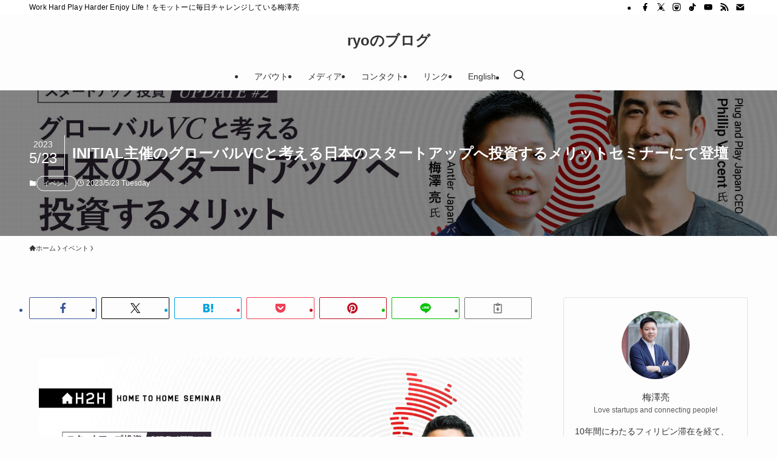

--- FILE ---
content_type: text/html; charset=UTF-8
request_url: https://www.ryoumezawa.com/2023/05/23/initial%E4%B8%BB%E5%82%AC%E3%81%AE%E3%82%B0%E3%83%AD%E3%83%BC%E3%83%90%E3%83%ABvc%E3%81%A8%E8%80%83%E3%81%88%E3%82%8B%E6%97%A5%E6%9C%AC%E3%81%AE%E3%82%B9%E3%82%BF%E3%83%BC%E3%83%88%E3%82%A2%E3%83%83/
body_size: 28056
content:
<!DOCTYPE html>
<html lang="ja" data-loaded="false" data-scrolled="false" data-spmenu="closed">
<head>
<meta charset="utf-8">
<meta name="format-detection" content="telephone=no">
<meta http-equiv="X-UA-Compatible" content="IE=edge">
<meta name="viewport" content="width=device-width, viewport-fit=cover">
<title>INITIAL主催のグローバルVCと考える日本のスタートアップへ投資するメリットセミナーにて登壇 | ryoのブログ</title>
<meta name='robots' content='max-image-preview:large' />
<link rel='dns-prefetch' href='//www.googletagmanager.com' />
<link rel='dns-prefetch' href='//pagead2.googlesyndication.com' />
<link rel="alternate" type="application/rss+xml" title="ryoのブログ &raquo; フィード" href="https://www.ryoumezawa.com/feed/" />
<link rel="alternate" type="application/rss+xml" title="ryoのブログ &raquo; コメントフィード" href="https://www.ryoumezawa.com/comments/feed/" />
<link rel="alternate" type="application/rss+xml" title="ryoのブログ &raquo; INITIAL主催のグローバルVCと考える日本のスタートアップへ投資するメリットセミナーにて登壇 のコメントのフィード" href="https://www.ryoumezawa.com/2023/05/23/initial%e4%b8%bb%e5%82%ac%e3%81%ae%e3%82%b0%e3%83%ad%e3%83%bc%e3%83%90%e3%83%abvc%e3%81%a8%e8%80%83%e3%81%88%e3%82%8b%e6%97%a5%e6%9c%ac%e3%81%ae%e3%82%b9%e3%82%bf%e3%83%bc%e3%83%88%e3%82%a2%e3%83%83/feed/" />

<!-- SEO SIMPLE PACK 3.6.2 -->
<meta name="description" content="スタートアップ投資UPDATE#2、Plug and Play &amp; Antler編にてPlug and Play Japan CEO / Plug and Play East AsiaマネージングパートナーのPhillip Vinc">
<meta name="keywords" content="ryoのブログ, 梅澤亮, Ryo Umezawa, 起業家, 投資, グローバル">
<link rel="canonical" href="https://www.ryoumezawa.com/2023/05/23/initial%e4%b8%bb%e5%82%ac%e3%81%ae%e3%82%b0%e3%83%ad%e3%83%bc%e3%83%90%e3%83%abvc%e3%81%a8%e8%80%83%e3%81%88%e3%82%8b%e6%97%a5%e6%9c%ac%e3%81%ae%e3%82%b9%e3%82%bf%e3%83%bc%e3%83%88%e3%82%a2%e3%83%83/">
<meta property="og:locale" content="ja_JP">
<meta property="og:type" content="article">
<meta property="og:image" content="https://www.ryoumezawa.com/wp-content/uploads/2023/09/INITIAL_Seminar_globalVC.jpg">
<meta property="og:title" content="INITIAL主催のグローバルVCと考える日本のスタートアップへ投資するメリットセミナーにて登壇 | ryoのブログ">
<meta property="og:description" content="スタートアップ投資UPDATE#2、Plug and Play &amp; Antler編にてPlug and Play Japan CEO / Plug and Play East AsiaマネージングパートナーのPhillip Vinc">
<meta property="og:url" content="https://www.ryoumezawa.com/2023/05/23/initial%e4%b8%bb%e5%82%ac%e3%81%ae%e3%82%b0%e3%83%ad%e3%83%bc%e3%83%90%e3%83%abvc%e3%81%a8%e8%80%83%e3%81%88%e3%82%8b%e6%97%a5%e6%9c%ac%e3%81%ae%e3%82%b9%e3%82%bf%e3%83%bc%e3%83%88%e3%82%a2%e3%83%83/">
<meta property="og:site_name" content="ryoのブログ">
<meta name="twitter:card" content="summary_large_image">
<!-- / SEO SIMPLE PACK -->

<style id='wp-img-auto-sizes-contain-inline-css' type='text/css'>
img:is([sizes=auto i],[sizes^="auto," i]){contain-intrinsic-size:3000px 1500px}
/*# sourceURL=wp-img-auto-sizes-contain-inline-css */
</style>
<style id='wp-block-library-inline-css' type='text/css'>
:root{--wp-block-synced-color:#7a00df;--wp-block-synced-color--rgb:122,0,223;--wp-bound-block-color:var(--wp-block-synced-color);--wp-editor-canvas-background:#ddd;--wp-admin-theme-color:#007cba;--wp-admin-theme-color--rgb:0,124,186;--wp-admin-theme-color-darker-10:#006ba1;--wp-admin-theme-color-darker-10--rgb:0,107,160.5;--wp-admin-theme-color-darker-20:#005a87;--wp-admin-theme-color-darker-20--rgb:0,90,135;--wp-admin-border-width-focus:2px}@media (min-resolution:192dpi){:root{--wp-admin-border-width-focus:1.5px}}.wp-element-button{cursor:pointer}:root .has-very-light-gray-background-color{background-color:#eee}:root .has-very-dark-gray-background-color{background-color:#313131}:root .has-very-light-gray-color{color:#eee}:root .has-very-dark-gray-color{color:#313131}:root .has-vivid-green-cyan-to-vivid-cyan-blue-gradient-background{background:linear-gradient(135deg,#00d084,#0693e3)}:root .has-purple-crush-gradient-background{background:linear-gradient(135deg,#34e2e4,#4721fb 50%,#ab1dfe)}:root .has-hazy-dawn-gradient-background{background:linear-gradient(135deg,#faaca8,#dad0ec)}:root .has-subdued-olive-gradient-background{background:linear-gradient(135deg,#fafae1,#67a671)}:root .has-atomic-cream-gradient-background{background:linear-gradient(135deg,#fdd79a,#004a59)}:root .has-nightshade-gradient-background{background:linear-gradient(135deg,#330968,#31cdcf)}:root .has-midnight-gradient-background{background:linear-gradient(135deg,#020381,#2874fc)}:root{--wp--preset--font-size--normal:16px;--wp--preset--font-size--huge:42px}.has-regular-font-size{font-size:1em}.has-larger-font-size{font-size:2.625em}.has-normal-font-size{font-size:var(--wp--preset--font-size--normal)}.has-huge-font-size{font-size:var(--wp--preset--font-size--huge)}.has-text-align-center{text-align:center}.has-text-align-left{text-align:left}.has-text-align-right{text-align:right}.has-fit-text{white-space:nowrap!important}#end-resizable-editor-section{display:none}.aligncenter{clear:both}.items-justified-left{justify-content:flex-start}.items-justified-center{justify-content:center}.items-justified-right{justify-content:flex-end}.items-justified-space-between{justify-content:space-between}.screen-reader-text{border:0;clip-path:inset(50%);height:1px;margin:-1px;overflow:hidden;padding:0;position:absolute;width:1px;word-wrap:normal!important}.screen-reader-text:focus{background-color:#ddd;clip-path:none;color:#444;display:block;font-size:1em;height:auto;left:5px;line-height:normal;padding:15px 23px 14px;text-decoration:none;top:5px;width:auto;z-index:100000}html :where(.has-border-color){border-style:solid}html :where([style*=border-top-color]){border-top-style:solid}html :where([style*=border-right-color]){border-right-style:solid}html :where([style*=border-bottom-color]){border-bottom-style:solid}html :where([style*=border-left-color]){border-left-style:solid}html :where([style*=border-width]){border-style:solid}html :where([style*=border-top-width]){border-top-style:solid}html :where([style*=border-right-width]){border-right-style:solid}html :where([style*=border-bottom-width]){border-bottom-style:solid}html :where([style*=border-left-width]){border-left-style:solid}html :where(img[class*=wp-image-]){height:auto;max-width:100%}:where(figure){margin:0 0 1em}html :where(.is-position-sticky){--wp-admin--admin-bar--position-offset:var(--wp-admin--admin-bar--height,0px)}@media screen and (max-width:600px){html :where(.is-position-sticky){--wp-admin--admin-bar--position-offset:0px}}

/*# sourceURL=wp-block-library-inline-css */
</style><style id='wp-block-image-inline-css' type='text/css'>
.wp-block-image>a,.wp-block-image>figure>a{display:inline-block}.wp-block-image img{box-sizing:border-box;height:auto;max-width:100%;vertical-align:bottom}@media not (prefers-reduced-motion){.wp-block-image img.hide{visibility:hidden}.wp-block-image img.show{animation:show-content-image .4s}}.wp-block-image[style*=border-radius] img,.wp-block-image[style*=border-radius]>a{border-radius:inherit}.wp-block-image.has-custom-border img{box-sizing:border-box}.wp-block-image.aligncenter{text-align:center}.wp-block-image.alignfull>a,.wp-block-image.alignwide>a{width:100%}.wp-block-image.alignfull img,.wp-block-image.alignwide img{height:auto;width:100%}.wp-block-image .aligncenter,.wp-block-image .alignleft,.wp-block-image .alignright,.wp-block-image.aligncenter,.wp-block-image.alignleft,.wp-block-image.alignright{display:table}.wp-block-image .aligncenter>figcaption,.wp-block-image .alignleft>figcaption,.wp-block-image .alignright>figcaption,.wp-block-image.aligncenter>figcaption,.wp-block-image.alignleft>figcaption,.wp-block-image.alignright>figcaption{caption-side:bottom;display:table-caption}.wp-block-image .alignleft{float:left;margin:.5em 1em .5em 0}.wp-block-image .alignright{float:right;margin:.5em 0 .5em 1em}.wp-block-image .aligncenter{margin-left:auto;margin-right:auto}.wp-block-image :where(figcaption){margin-bottom:1em;margin-top:.5em}.wp-block-image.is-style-circle-mask img{border-radius:9999px}@supports ((-webkit-mask-image:none) or (mask-image:none)) or (-webkit-mask-image:none){.wp-block-image.is-style-circle-mask img{border-radius:0;-webkit-mask-image:url('data:image/svg+xml;utf8,<svg viewBox="0 0 100 100" xmlns="http://www.w3.org/2000/svg"><circle cx="50" cy="50" r="50"/></svg>');mask-image:url('data:image/svg+xml;utf8,<svg viewBox="0 0 100 100" xmlns="http://www.w3.org/2000/svg"><circle cx="50" cy="50" r="50"/></svg>');mask-mode:alpha;-webkit-mask-position:center;mask-position:center;-webkit-mask-repeat:no-repeat;mask-repeat:no-repeat;-webkit-mask-size:contain;mask-size:contain}}:root :where(.wp-block-image.is-style-rounded img,.wp-block-image .is-style-rounded img){border-radius:9999px}.wp-block-image figure{margin:0}.wp-lightbox-container{display:flex;flex-direction:column;position:relative}.wp-lightbox-container img{cursor:zoom-in}.wp-lightbox-container img:hover+button{opacity:1}.wp-lightbox-container button{align-items:center;backdrop-filter:blur(16px) saturate(180%);background-color:#5a5a5a40;border:none;border-radius:4px;cursor:zoom-in;display:flex;height:20px;justify-content:center;opacity:0;padding:0;position:absolute;right:16px;text-align:center;top:16px;width:20px;z-index:100}@media not (prefers-reduced-motion){.wp-lightbox-container button{transition:opacity .2s ease}}.wp-lightbox-container button:focus-visible{outline:3px auto #5a5a5a40;outline:3px auto -webkit-focus-ring-color;outline-offset:3px}.wp-lightbox-container button:hover{cursor:pointer;opacity:1}.wp-lightbox-container button:focus{opacity:1}.wp-lightbox-container button:focus,.wp-lightbox-container button:hover,.wp-lightbox-container button:not(:hover):not(:active):not(.has-background){background-color:#5a5a5a40;border:none}.wp-lightbox-overlay{box-sizing:border-box;cursor:zoom-out;height:100vh;left:0;overflow:hidden;position:fixed;top:0;visibility:hidden;width:100%;z-index:100000}.wp-lightbox-overlay .close-button{align-items:center;cursor:pointer;display:flex;justify-content:center;min-height:40px;min-width:40px;padding:0;position:absolute;right:calc(env(safe-area-inset-right) + 16px);top:calc(env(safe-area-inset-top) + 16px);z-index:5000000}.wp-lightbox-overlay .close-button:focus,.wp-lightbox-overlay .close-button:hover,.wp-lightbox-overlay .close-button:not(:hover):not(:active):not(.has-background){background:none;border:none}.wp-lightbox-overlay .lightbox-image-container{height:var(--wp--lightbox-container-height);left:50%;overflow:hidden;position:absolute;top:50%;transform:translate(-50%,-50%);transform-origin:top left;width:var(--wp--lightbox-container-width);z-index:9999999999}.wp-lightbox-overlay .wp-block-image{align-items:center;box-sizing:border-box;display:flex;height:100%;justify-content:center;margin:0;position:relative;transform-origin:0 0;width:100%;z-index:3000000}.wp-lightbox-overlay .wp-block-image img{height:var(--wp--lightbox-image-height);min-height:var(--wp--lightbox-image-height);min-width:var(--wp--lightbox-image-width);width:var(--wp--lightbox-image-width)}.wp-lightbox-overlay .wp-block-image figcaption{display:none}.wp-lightbox-overlay button{background:none;border:none}.wp-lightbox-overlay .scrim{background-color:#fff;height:100%;opacity:.9;position:absolute;width:100%;z-index:2000000}.wp-lightbox-overlay.active{visibility:visible}@media not (prefers-reduced-motion){.wp-lightbox-overlay.active{animation:turn-on-visibility .25s both}.wp-lightbox-overlay.active img{animation:turn-on-visibility .35s both}.wp-lightbox-overlay.show-closing-animation:not(.active){animation:turn-off-visibility .35s both}.wp-lightbox-overlay.show-closing-animation:not(.active) img{animation:turn-off-visibility .25s both}.wp-lightbox-overlay.zoom.active{animation:none;opacity:1;visibility:visible}.wp-lightbox-overlay.zoom.active .lightbox-image-container{animation:lightbox-zoom-in .4s}.wp-lightbox-overlay.zoom.active .lightbox-image-container img{animation:none}.wp-lightbox-overlay.zoom.active .scrim{animation:turn-on-visibility .4s forwards}.wp-lightbox-overlay.zoom.show-closing-animation:not(.active){animation:none}.wp-lightbox-overlay.zoom.show-closing-animation:not(.active) .lightbox-image-container{animation:lightbox-zoom-out .4s}.wp-lightbox-overlay.zoom.show-closing-animation:not(.active) .lightbox-image-container img{animation:none}.wp-lightbox-overlay.zoom.show-closing-animation:not(.active) .scrim{animation:turn-off-visibility .4s forwards}}@keyframes show-content-image{0%{visibility:hidden}99%{visibility:hidden}to{visibility:visible}}@keyframes turn-on-visibility{0%{opacity:0}to{opacity:1}}@keyframes turn-off-visibility{0%{opacity:1;visibility:visible}99%{opacity:0;visibility:visible}to{opacity:0;visibility:hidden}}@keyframes lightbox-zoom-in{0%{transform:translate(calc((-100vw + var(--wp--lightbox-scrollbar-width))/2 + var(--wp--lightbox-initial-left-position)),calc(-50vh + var(--wp--lightbox-initial-top-position))) scale(var(--wp--lightbox-scale))}to{transform:translate(-50%,-50%) scale(1)}}@keyframes lightbox-zoom-out{0%{transform:translate(-50%,-50%) scale(1);visibility:visible}99%{visibility:visible}to{transform:translate(calc((-100vw + var(--wp--lightbox-scrollbar-width))/2 + var(--wp--lightbox-initial-left-position)),calc(-50vh + var(--wp--lightbox-initial-top-position))) scale(var(--wp--lightbox-scale));visibility:hidden}}
/*# sourceURL=https://www.ryoumezawa.com/wp-includes/blocks/image/style.min.css */
</style>
<style id='wp-block-paragraph-inline-css' type='text/css'>
.is-small-text{font-size:.875em}.is-regular-text{font-size:1em}.is-large-text{font-size:2.25em}.is-larger-text{font-size:3em}.has-drop-cap:not(:focus):first-letter{float:left;font-size:8.4em;font-style:normal;font-weight:100;line-height:.68;margin:.05em .1em 0 0;text-transform:uppercase}body.rtl .has-drop-cap:not(:focus):first-letter{float:none;margin-left:.1em}p.has-drop-cap.has-background{overflow:hidden}:root :where(p.has-background){padding:1.25em 2.375em}:where(p.has-text-color:not(.has-link-color)) a{color:inherit}p.has-text-align-left[style*="writing-mode:vertical-lr"],p.has-text-align-right[style*="writing-mode:vertical-rl"]{rotate:180deg}
/*# sourceURL=https://www.ryoumezawa.com/wp-includes/blocks/paragraph/style.min.css */
</style>
<style id='global-styles-inline-css' type='text/css'>
:root{--wp--preset--aspect-ratio--square: 1;--wp--preset--aspect-ratio--4-3: 4/3;--wp--preset--aspect-ratio--3-4: 3/4;--wp--preset--aspect-ratio--3-2: 3/2;--wp--preset--aspect-ratio--2-3: 2/3;--wp--preset--aspect-ratio--16-9: 16/9;--wp--preset--aspect-ratio--9-16: 9/16;--wp--preset--color--black: #000;--wp--preset--color--cyan-bluish-gray: #abb8c3;--wp--preset--color--white: #fff;--wp--preset--color--pale-pink: #f78da7;--wp--preset--color--vivid-red: #cf2e2e;--wp--preset--color--luminous-vivid-orange: #ff6900;--wp--preset--color--luminous-vivid-amber: #fcb900;--wp--preset--color--light-green-cyan: #7bdcb5;--wp--preset--color--vivid-green-cyan: #00d084;--wp--preset--color--pale-cyan-blue: #8ed1fc;--wp--preset--color--vivid-cyan-blue: #0693e3;--wp--preset--color--vivid-purple: #9b51e0;--wp--preset--color--swl-main: var(--color_main);--wp--preset--color--swl-main-thin: var(--color_main_thin);--wp--preset--color--swl-gray: var(--color_gray);--wp--preset--color--swl-deep-01: var(--color_deep01);--wp--preset--color--swl-deep-02: var(--color_deep02);--wp--preset--color--swl-deep-03: var(--color_deep03);--wp--preset--color--swl-deep-04: var(--color_deep04);--wp--preset--color--swl-pale-01: var(--color_pale01);--wp--preset--color--swl-pale-02: var(--color_pale02);--wp--preset--color--swl-pale-03: var(--color_pale03);--wp--preset--color--swl-pale-04: var(--color_pale04);--wp--preset--gradient--vivid-cyan-blue-to-vivid-purple: linear-gradient(135deg,rgb(6,147,227) 0%,rgb(155,81,224) 100%);--wp--preset--gradient--light-green-cyan-to-vivid-green-cyan: linear-gradient(135deg,rgb(122,220,180) 0%,rgb(0,208,130) 100%);--wp--preset--gradient--luminous-vivid-amber-to-luminous-vivid-orange: linear-gradient(135deg,rgb(252,185,0) 0%,rgb(255,105,0) 100%);--wp--preset--gradient--luminous-vivid-orange-to-vivid-red: linear-gradient(135deg,rgb(255,105,0) 0%,rgb(207,46,46) 100%);--wp--preset--gradient--very-light-gray-to-cyan-bluish-gray: linear-gradient(135deg,rgb(238,238,238) 0%,rgb(169,184,195) 100%);--wp--preset--gradient--cool-to-warm-spectrum: linear-gradient(135deg,rgb(74,234,220) 0%,rgb(151,120,209) 20%,rgb(207,42,186) 40%,rgb(238,44,130) 60%,rgb(251,105,98) 80%,rgb(254,248,76) 100%);--wp--preset--gradient--blush-light-purple: linear-gradient(135deg,rgb(255,206,236) 0%,rgb(152,150,240) 100%);--wp--preset--gradient--blush-bordeaux: linear-gradient(135deg,rgb(254,205,165) 0%,rgb(254,45,45) 50%,rgb(107,0,62) 100%);--wp--preset--gradient--luminous-dusk: linear-gradient(135deg,rgb(255,203,112) 0%,rgb(199,81,192) 50%,rgb(65,88,208) 100%);--wp--preset--gradient--pale-ocean: linear-gradient(135deg,rgb(255,245,203) 0%,rgb(182,227,212) 50%,rgb(51,167,181) 100%);--wp--preset--gradient--electric-grass: linear-gradient(135deg,rgb(202,248,128) 0%,rgb(113,206,126) 100%);--wp--preset--gradient--midnight: linear-gradient(135deg,rgb(2,3,129) 0%,rgb(40,116,252) 100%);--wp--preset--font-size--small: 0.9em;--wp--preset--font-size--medium: 1.1em;--wp--preset--font-size--large: 1.25em;--wp--preset--font-size--x-large: 42px;--wp--preset--font-size--xs: 0.75em;--wp--preset--font-size--huge: 1.6em;--wp--preset--spacing--20: 0.44rem;--wp--preset--spacing--30: 0.67rem;--wp--preset--spacing--40: 1rem;--wp--preset--spacing--50: 1.5rem;--wp--preset--spacing--60: 2.25rem;--wp--preset--spacing--70: 3.38rem;--wp--preset--spacing--80: 5.06rem;--wp--preset--shadow--natural: 6px 6px 9px rgba(0, 0, 0, 0.2);--wp--preset--shadow--deep: 12px 12px 50px rgba(0, 0, 0, 0.4);--wp--preset--shadow--sharp: 6px 6px 0px rgba(0, 0, 0, 0.2);--wp--preset--shadow--outlined: 6px 6px 0px -3px rgb(255, 255, 255), 6px 6px rgb(0, 0, 0);--wp--preset--shadow--crisp: 6px 6px 0px rgb(0, 0, 0);}:where(.is-layout-flex){gap: 0.5em;}:where(.is-layout-grid){gap: 0.5em;}body .is-layout-flex{display: flex;}.is-layout-flex{flex-wrap: wrap;align-items: center;}.is-layout-flex > :is(*, div){margin: 0;}body .is-layout-grid{display: grid;}.is-layout-grid > :is(*, div){margin: 0;}:where(.wp-block-columns.is-layout-flex){gap: 2em;}:where(.wp-block-columns.is-layout-grid){gap: 2em;}:where(.wp-block-post-template.is-layout-flex){gap: 1.25em;}:where(.wp-block-post-template.is-layout-grid){gap: 1.25em;}.has-black-color{color: var(--wp--preset--color--black) !important;}.has-cyan-bluish-gray-color{color: var(--wp--preset--color--cyan-bluish-gray) !important;}.has-white-color{color: var(--wp--preset--color--white) !important;}.has-pale-pink-color{color: var(--wp--preset--color--pale-pink) !important;}.has-vivid-red-color{color: var(--wp--preset--color--vivid-red) !important;}.has-luminous-vivid-orange-color{color: var(--wp--preset--color--luminous-vivid-orange) !important;}.has-luminous-vivid-amber-color{color: var(--wp--preset--color--luminous-vivid-amber) !important;}.has-light-green-cyan-color{color: var(--wp--preset--color--light-green-cyan) !important;}.has-vivid-green-cyan-color{color: var(--wp--preset--color--vivid-green-cyan) !important;}.has-pale-cyan-blue-color{color: var(--wp--preset--color--pale-cyan-blue) !important;}.has-vivid-cyan-blue-color{color: var(--wp--preset--color--vivid-cyan-blue) !important;}.has-vivid-purple-color{color: var(--wp--preset--color--vivid-purple) !important;}.has-black-background-color{background-color: var(--wp--preset--color--black) !important;}.has-cyan-bluish-gray-background-color{background-color: var(--wp--preset--color--cyan-bluish-gray) !important;}.has-white-background-color{background-color: var(--wp--preset--color--white) !important;}.has-pale-pink-background-color{background-color: var(--wp--preset--color--pale-pink) !important;}.has-vivid-red-background-color{background-color: var(--wp--preset--color--vivid-red) !important;}.has-luminous-vivid-orange-background-color{background-color: var(--wp--preset--color--luminous-vivid-orange) !important;}.has-luminous-vivid-amber-background-color{background-color: var(--wp--preset--color--luminous-vivid-amber) !important;}.has-light-green-cyan-background-color{background-color: var(--wp--preset--color--light-green-cyan) !important;}.has-vivid-green-cyan-background-color{background-color: var(--wp--preset--color--vivid-green-cyan) !important;}.has-pale-cyan-blue-background-color{background-color: var(--wp--preset--color--pale-cyan-blue) !important;}.has-vivid-cyan-blue-background-color{background-color: var(--wp--preset--color--vivid-cyan-blue) !important;}.has-vivid-purple-background-color{background-color: var(--wp--preset--color--vivid-purple) !important;}.has-black-border-color{border-color: var(--wp--preset--color--black) !important;}.has-cyan-bluish-gray-border-color{border-color: var(--wp--preset--color--cyan-bluish-gray) !important;}.has-white-border-color{border-color: var(--wp--preset--color--white) !important;}.has-pale-pink-border-color{border-color: var(--wp--preset--color--pale-pink) !important;}.has-vivid-red-border-color{border-color: var(--wp--preset--color--vivid-red) !important;}.has-luminous-vivid-orange-border-color{border-color: var(--wp--preset--color--luminous-vivid-orange) !important;}.has-luminous-vivid-amber-border-color{border-color: var(--wp--preset--color--luminous-vivid-amber) !important;}.has-light-green-cyan-border-color{border-color: var(--wp--preset--color--light-green-cyan) !important;}.has-vivid-green-cyan-border-color{border-color: var(--wp--preset--color--vivid-green-cyan) !important;}.has-pale-cyan-blue-border-color{border-color: var(--wp--preset--color--pale-cyan-blue) !important;}.has-vivid-cyan-blue-border-color{border-color: var(--wp--preset--color--vivid-cyan-blue) !important;}.has-vivid-purple-border-color{border-color: var(--wp--preset--color--vivid-purple) !important;}.has-vivid-cyan-blue-to-vivid-purple-gradient-background{background: var(--wp--preset--gradient--vivid-cyan-blue-to-vivid-purple) !important;}.has-light-green-cyan-to-vivid-green-cyan-gradient-background{background: var(--wp--preset--gradient--light-green-cyan-to-vivid-green-cyan) !important;}.has-luminous-vivid-amber-to-luminous-vivid-orange-gradient-background{background: var(--wp--preset--gradient--luminous-vivid-amber-to-luminous-vivid-orange) !important;}.has-luminous-vivid-orange-to-vivid-red-gradient-background{background: var(--wp--preset--gradient--luminous-vivid-orange-to-vivid-red) !important;}.has-very-light-gray-to-cyan-bluish-gray-gradient-background{background: var(--wp--preset--gradient--very-light-gray-to-cyan-bluish-gray) !important;}.has-cool-to-warm-spectrum-gradient-background{background: var(--wp--preset--gradient--cool-to-warm-spectrum) !important;}.has-blush-light-purple-gradient-background{background: var(--wp--preset--gradient--blush-light-purple) !important;}.has-blush-bordeaux-gradient-background{background: var(--wp--preset--gradient--blush-bordeaux) !important;}.has-luminous-dusk-gradient-background{background: var(--wp--preset--gradient--luminous-dusk) !important;}.has-pale-ocean-gradient-background{background: var(--wp--preset--gradient--pale-ocean) !important;}.has-electric-grass-gradient-background{background: var(--wp--preset--gradient--electric-grass) !important;}.has-midnight-gradient-background{background: var(--wp--preset--gradient--midnight) !important;}.has-small-font-size{font-size: var(--wp--preset--font-size--small) !important;}.has-medium-font-size{font-size: var(--wp--preset--font-size--medium) !important;}.has-large-font-size{font-size: var(--wp--preset--font-size--large) !important;}.has-x-large-font-size{font-size: var(--wp--preset--font-size--x-large) !important;}
/*# sourceURL=global-styles-inline-css */
</style>

<link rel='stylesheet' id='swell-icons-css' href='https://www.ryoumezawa.com/wp-content/themes/swell/build/css/swell-icons.css?ver=2.16.0' type='text/css' media='all' />
<link rel='stylesheet' id='main_style-css' href='https://www.ryoumezawa.com/wp-content/themes/swell/build/css/main.css?ver=2.16.0' type='text/css' media='all' />
<link rel='stylesheet' id='swell_blocks-css' href='https://www.ryoumezawa.com/wp-content/themes/swell/build/css/blocks.css?ver=2.16.0' type='text/css' media='all' />
<style id='swell_custom-inline-css' type='text/css'>
:root{--swl-fz--content:4vw;--swl-font_family:"游ゴシック体", "Yu Gothic", YuGothic, "Hiragino Kaku Gothic ProN", "Hiragino Sans", Meiryo, sans-serif;--swl-font_weight:500;--color_main:#000000;--color_text:#333;--color_link:#3fa3ff;--color_htag:#000000;--color_bg:#fdfdfd;--color_gradient1:#d8ffff;--color_gradient2:#87e7ff;--color_main_thin:rgba(0, 0, 0, 0.05 );--color_main_dark:rgba(0, 0, 0, 1 );--color_list_check:#000000;--color_list_num:#000000;--color_list_good:#86dd7b;--color_list_triangle:#f4e03a;--color_list_bad:#f36060;--color_faq_q:#d55656;--color_faq_a:#6599b7;--color_icon_good:#3cd250;--color_icon_good_bg:#ecffe9;--color_icon_bad:#4b73eb;--color_icon_bad_bg:#eafaff;--color_icon_info:#f578b4;--color_icon_info_bg:#fff0fa;--color_icon_announce:#ffa537;--color_icon_announce_bg:#fff5f0;--color_icon_pen:#7a7a7a;--color_icon_pen_bg:#f7f7f7;--color_icon_book:#787364;--color_icon_book_bg:#f8f6ef;--color_icon_point:#ffa639;--color_icon_check:#86d67c;--color_icon_batsu:#f36060;--color_icon_hatena:#5295cc;--color_icon_caution:#f7da38;--color_icon_memo:#84878a;--color_deep01:#dd1c1c;--color_deep02:#0066bf;--color_deep03:#45c413;--color_deep04:#f09f4d;--color_pale01:#fff2f0;--color_pale02:#f3f8fd;--color_pale03:#f1f9ee;--color_pale04:#fdf9ee;--color_mark_blue:#b7e3ff;--color_mark_green:#bdf9c3;--color_mark_yellow:#fcf69f;--color_mark_orange:#ffddbc;--border01:solid 1px var(--color_main);--border02:double 4px var(--color_main);--border03:dashed 2px var(--color_border);--border04:solid 4px var(--color_gray);--card_posts_thumb_ratio:56.25%;--list_posts_thumb_ratio:61.805%;--big_posts_thumb_ratio:56.25%;--thumb_posts_thumb_ratio:61.805%;--blogcard_thumb_ratio:56.25%;--color_header_bg:#fdfdfd;--color_header_text:#333;--color_footer_bg:#fdfdfd;--color_footer_text:#333333;--container_size:1200px;--article_size:880px;--logo_size_sp:48px;--logo_size_pc:40px;--logo_size_pcfix:32px;}.swl-cell-bg[data-icon="doubleCircle"]{--cell-icon-color:#ffc977}.swl-cell-bg[data-icon="circle"]{--cell-icon-color:#94e29c}.swl-cell-bg[data-icon="triangle"]{--cell-icon-color:#eeda2f}.swl-cell-bg[data-icon="close"]{--cell-icon-color:#ec9191}.swl-cell-bg[data-icon="hatena"]{--cell-icon-color:#93c9da}.swl-cell-bg[data-icon="check"]{--cell-icon-color:#94e29c}.swl-cell-bg[data-icon="line"]{--cell-icon-color:#9b9b9b}.cap_box[data-colset="col1"]{--capbox-color:#f59b5f;--capbox-color--bg:#fff8eb}.cap_box[data-colset="col2"]{--capbox-color:#5fb9f5;--capbox-color--bg:#edf5ff}.cap_box[data-colset="col3"]{--capbox-color:#2fcd90;--capbox-color--bg:#eafaf2}.red_{--the-btn-color:#f74a4a;--the-btn-color2:#ffbc49;--the-solid-shadow: rgba(185, 56, 56, 1 )}.blue_{--the-btn-color:#338df4;--the-btn-color2:#35eaff;--the-solid-shadow: rgba(38, 106, 183, 1 )}.green_{--the-btn-color:#62d847;--the-btn-color2:#7bf7bd;--the-solid-shadow: rgba(74, 162, 53, 1 )}.is-style-btn_normal,.is-style-btn_shiny{--the-btn-bg: linear-gradient(100deg,var(--the-btn-color) 0%,var(--the-btn-color2) 100%)}.is-style-btn_normal{--the-btn-radius:80px}.is-style-btn_solid{--the-btn-radius:80px}.is-style-btn_shiny{--the-btn-radius:80px}.is-style-btn_line{--the-btn-radius:80px}.post_content blockquote{padding:1.5em 2em 1.5em 3em}.post_content blockquote::before{content:"";display:block;width:5px;height:calc(100% - 3em);top:1.5em;left:1.5em;border-left:solid 1px rgba(180,180,180,.75);border-right:solid 1px rgba(180,180,180,.75);}.mark_blue{background:repeating-linear-gradient(-45deg,var(--color_mark_blue),var(--color_mark_blue) 2px,transparent 2px,transparent 4px) no-repeat 0 .75em}.mark_green{background:repeating-linear-gradient(-45deg,var(--color_mark_green),var(--color_mark_green) 2px,transparent 2px,transparent 4px) no-repeat 0 .75em}.mark_yellow{background:repeating-linear-gradient(-45deg,var(--color_mark_yellow),var(--color_mark_yellow) 2px,transparent 2px,transparent 4px) no-repeat 0 .75em}.mark_orange{background:repeating-linear-gradient(-45deg,var(--color_mark_orange),var(--color_mark_orange) 2px,transparent 2px,transparent 4px) no-repeat 0 .75em}[class*="is-style-icon_"]{color:#333;border-width:0}[class*="is-style-big_icon_"]{border-width:2px;border-style:solid}[data-col="gray"] .c-balloon__text{background:#f7f7f7;border-color:#ccc}[data-col="gray"] .c-balloon__before{border-right-color:#f7f7f7}[data-col="green"] .c-balloon__text{background:#d1f8c2;border-color:#9ddd93}[data-col="green"] .c-balloon__before{border-right-color:#d1f8c2}[data-col="blue"] .c-balloon__text{background:#e2f6ff;border-color:#93d2f0}[data-col="blue"] .c-balloon__before{border-right-color:#e2f6ff}[data-col="red"] .c-balloon__text{background:#ffebeb;border-color:#f48789}[data-col="red"] .c-balloon__before{border-right-color:#ffebeb}[data-col="yellow"] .c-balloon__text{background:#f9f7d2;border-color:#fbe593}[data-col="yellow"] .c-balloon__before{border-right-color:#f9f7d2}.-type-list2 .p-postList__body::after,.-type-big .p-postList__body::after{content: "READ MORE »";}.c-postThumb__cat{background-color:#000000;color:#ffffff}.post_content h2:where(:not([class^="swell-block-"]):not(.faq_q):not(.p-postList__title)){border-left:solid 6px var(--color_htag);padding:.5em 0 .5em 16px}.post_content h2:where(:not([class^="swell-block-"]):not(.faq_q):not(.p-postList__title))::before{position:absolute;display:block;pointer-events:none}.post_content h3:where(:not([class^="swell-block-"]):not(.faq_q):not(.p-postList__title)){padding:0 .5em .5em}.post_content h3:where(:not([class^="swell-block-"]):not(.faq_q):not(.p-postList__title))::before{content:"";width:100%;height:2px;background: repeating-linear-gradient(90deg, var(--color_htag) 0%, var(--color_htag) 29.3%, rgba(150,150,150,.2) 29.3%, rgba(150,150,150,.2) 100%)}.post_content h4:where(:not([class^="swell-block-"]):not(.faq_q):not(.p-postList__title)){padding:0 0 0 16px;border-left:solid 2px var(--color_htag)}.l-header__bar{color:#000000;background:#ffffff}.c-gnav a::after{background:var(--color_main);width:100%;height:2px;transform:scaleX(0)}.p-spHeadMenu .menu-item.-current{border-bottom-color:var(--color_main)}.c-gnav > li:hover > a::after,.c-gnav > .-current > a::after{transform: scaleX(1)}.c-gnav .sub-menu{color:#333;background:#fff}.l-fixHeader::before{opacity:1}#pagetop{border-radius:50%}#fix_tocbtn{border-radius:50%}.c-widget__title.-spmenu{border-left:solid 2px var(--color_main);padding:0em .75em}.c-widget__title.-footer{padding:.5em}.c-widget__title.-footer::before{content:"";bottom:0;left:0;width:40%;z-index:1;background:var(--color_main)}.c-widget__title.-footer::after{content:"";bottom:0;left:0;width:100%;background:var(--color_border)}.c-secTitle{border-left:solid 2px var(--color_main);padding:0em .75em}.p-spMenu{color:#333}.p-spMenu__inner::before{background:#fdfdfd;opacity:0.95}.p-spMenu__overlay{background:#000;opacity:0.7}[class*="page-numbers"]{color:var(--color_main);border: solid 1px var(--color_main)}a{text-decoration: none}.l-topTitleArea.c-filterLayer::before{background-color:#000;opacity:0.4;content:""}@media screen and (min-width: 960px){:root{}}@media screen and (max-width: 959px){:root{}.l-header__logo{margin-right:auto}.l-header__inner{-webkit-box-pack:end;-webkit-justify-content:flex-end;justify-content:flex-end}}@media screen and (min-width: 600px){:root{--swl-fz--content:16px;}}@media screen and (max-width: 599px){:root{}}@media (min-width: 1088px) {.alignwide{left:-100px;width:calc(100% + 200px);}}@media (max-width: 1088px) {.-sidebar-off .swell-block-fullWide__inner.l-container .alignwide{left:0px;width:100%;}}.l-fixHeader .l-fixHeader__gnav{order:0}[data-scrolled=true] .l-fixHeader[data-ready]{opacity:1;-webkit-transform:translateY(0)!important;transform:translateY(0)!important;visibility:visible}.-body-solid .l-fixHeader{box-shadow:0 2px 4px var(--swl-color_shadow)}.l-fixHeader__inner{align-items:stretch;color:var(--color_header_text);display:flex;padding-bottom:0;padding-top:0;position:relative;z-index:1}.l-fixHeader__logo{align-items:center;display:flex;line-height:1;margin-right:24px;order:0;padding:16px 0}:root{--swl-radius--2:2px;--swl-radius--4:4px;--swl-radius--8:8px}.c-categoryList__link,.c-tagList__link,.tag-cloud-link{border-radius:16px;padding:6px 10px}.-related .p-postList__thumb,.is-style-bg_gray,.is-style-bg_main,.is-style-bg_main_thin,.is-style-bg_stripe,.is-style-border_dg,.is-style-border_dm,.is-style-border_sg,.is-style-border_sm,.is-style-dent_box,.is-style-note_box,.is-style-stitch,[class*=is-style-big_icon_],input[type=number],input[type=text],textarea{border-radius:4px}.-ps-style-img .p-postList__link,.-type-thumb .p-postList__link,.p-postList__thumb{border-radius:12px;overflow:hidden;z-index:0}.c-widget .-type-list.-w-ranking .p-postList__item:before{border-radius:16px;left:2px;top:2px}.c-widget .-type-card.-w-ranking .p-postList__item:before{border-radius:0 0 4px 4px}.c-postThumb__cat{border-radius:16px;margin:.5em;padding:0 8px}.cap_box_ttl{border-radius:2px 2px 0 0}.cap_box_content{border-radius:0 0 2px 2px}.cap_box.is-style-small_ttl .cap_box_content{border-radius:0 2px 2px 2px}.cap_box.is-style-inner .cap_box_content,.cap_box.is-style-onborder_ttl .cap_box_content,.cap_box.is-style-onborder_ttl2 .cap_box_content,.cap_box.is-style-onborder_ttl2 .cap_box_ttl,.cap_box.is-style-shadow{border-radius:2px}.is-style-more_btn a,.p-postList__body:after,.submit{border-radius:40px}@media (min-width:960px){#sidebar .-type-list .p-postList__thumb{border-radius:8px}}@media not all and (min-width:960px){.-ps-style-img .p-postList__link,.-type-thumb .p-postList__link,.p-postList__thumb{border-radius:8px}}.l-header__bar{position:relative;width:100%}.l-header__bar .c-catchphrase{color:inherit;font-size:12px;letter-spacing:var(--swl-letter_spacing,.2px);line-height:14px;margin-right:auto;overflow:hidden;padding:4px 0;white-space:nowrap;width:50%}.l-header__bar .c-iconList .c-iconList__link{margin:0;padding:4px 6px}.l-header__barInner{align-items:center;display:flex;justify-content:flex-end}.p-spHeadMenu{text-align:center}.p-spHeadMenu .sub-menu{display:none}.p-spHeadMenu .menu-item{-webkit-backface-visibility:hidden;backface-visibility:hidden;border-bottom:2px solid transparent;flex-shrink:0;font-size:12px;height:36px;padding:0;width:auto}.p-spHeadMenu .menu-item.-current{border-bottom-color:currentcolor}.p-spHeadMenu a{display:block;line-height:36px;padding:0 12px;text-decoration:none}.l-header__spNav.swiper:not(.swiper-initialized) .p-spHeadMenu{visibility:hidden}.l-header__spNav a{color:var(--color_header_text)}.l-header__spNav[data-loop="0"] .p-spHeadMenu{display:flex;overflow-x:auto}.l-header__spNav[data-loop="0"] .menu-item:first-child{margin-left:auto}.l-header__spNav[data-loop="0"] .menu-item:last-child{margin-right:auto}@media (min-width:960px){.l-header__spNav{display:none}}@media (min-width:960px){.-parallel .l-header__inner{display:flex;flex-wrap:wrap;max-width:100%;padding-left:0;padding-right:0}.-parallel .l-header__logo{text-align:center;width:100%}.-parallel .l-header__logo .c-catchphrase{font-size:12px;line-height:1;margin-top:16px}.-parallel .l-header__gnav{width:100%}.-parallel .l-header__gnav .c-gnav{justify-content:center}.-parallel .l-header__gnav .c-gnav>li>a{padding:16px}.-parallel .c-headLogo.-txt,.-parallel .w-header{justify-content:center}.-parallel .w-header{margin-bottom:8px;margin-top:8px}.-parallel-bottom .l-header__inner{padding-top:8px}.-parallel-bottom .l-header__logo{order:1;padding:16px 0}.-parallel-bottom .w-header{order:2}.-parallel-bottom .l-header__gnav{order:3}.-parallel-top .l-header__inner{padding-bottom:8px}.-parallel-top .l-header__gnav{order:1}.-parallel-top .l-header__logo{order:2;padding:16px 0}.-parallel-top .w-header{order:3}.l-header.-parallel .w-header{width:100%}.l-fixHeader.-parallel .l-fixHeader__gnav{margin-left:auto}}.c-gnav .sub-menu a:before,.c-listMenu a:before{-webkit-font-smoothing:antialiased;-moz-osx-font-smoothing:grayscale;font-family:icomoon!important;font-style:normal;font-variant:normal;font-weight:400;line-height:1;text-transform:none}.c-submenuToggleBtn{display:none}.c-listMenu a{padding:.75em 1em .75em 1.5em;transition:padding .25s}.c-listMenu a:hover{padding-left:1.75em;padding-right:.75em}.c-gnav .sub-menu a:before,.c-listMenu a:before{color:inherit;content:"\e921";display:inline-block;left:2px;position:absolute;top:50%;-webkit-transform:translateY(-50%);transform:translateY(-50%);vertical-align:middle}.widget_categories>ul>.cat-item>a,.wp-block-categories-list>li>a{padding-left:1.75em}.c-listMenu .children,.c-listMenu .sub-menu{margin:0}.c-listMenu .children a,.c-listMenu .sub-menu a{font-size:.9em;padding-left:2.5em}.c-listMenu .children a:before,.c-listMenu .sub-menu a:before{left:1em}.c-listMenu .children a:hover,.c-listMenu .sub-menu a:hover{padding-left:2.75em}.c-listMenu .children ul a,.c-listMenu .sub-menu ul a{padding-left:3.25em}.c-listMenu .children ul a:before,.c-listMenu .sub-menu ul a:before{left:1.75em}.c-listMenu .children ul a:hover,.c-listMenu .sub-menu ul a:hover{padding-left:3.5em}.c-gnav li:hover>.sub-menu{opacity:1;visibility:visible}.c-gnav .sub-menu:before{background:inherit;content:"";height:100%;left:0;position:absolute;top:0;width:100%;z-index:0}.c-gnav .sub-menu .sub-menu{left:100%;top:0;z-index:-1}.c-gnav .sub-menu a{padding-left:2em}.c-gnav .sub-menu a:before{left:.5em}.c-gnav .sub-menu a:hover .ttl{left:4px}:root{--color_content_bg:var(--color_bg);}.c-widget__title.-side{text-align:center;padding:.25em 3.5em;}.c-widget__title.-side::before{content:"";top:50%;width:2em;background:currentColor;left:1em}.c-widget__title.-side::after{content:"";top:50%;width:2em;background:currentColor;right:1em}.c-shareBtns__btn:not(:hover){background:none}.-fix .c-shareBtns__btn:not(:hover){background:#fff}.c-shareBtns__btn:not(:hover) .c-shareBtns__icon{color:inherit}.c-shareBtns__item:not(:last-child){margin-right:8px}.c-shareBtns__btn{padding:8px 0;transition:background-color .25s;border: solid 1px}@media screen and (min-width: 960px){:root{}}@media screen and (max-width: 959px){:root{}}@media screen and (min-width: 600px){:root{}}@media screen and (max-width: 599px){:root{}}.swell-block-fullWide__inner.l-container{--swl-fw_inner_pad:var(--swl-pad_container,0px)}@media (min-width:960px){.-sidebar-on .l-content .alignfull,.-sidebar-on .l-content .alignwide{left:-16px;width:calc(100% + 32px)}.swell-block-fullWide__inner.l-article{--swl-fw_inner_pad:var(--swl-pad_post_content,0px)}.-sidebar-on .swell-block-fullWide__inner .alignwide{left:0;width:100%}.-sidebar-on .swell-block-fullWide__inner .alignfull{left:calc(0px - var(--swl-fw_inner_pad, 0))!important;margin-left:0!important;margin-right:0!important;width:calc(100% + var(--swl-fw_inner_pad, 0)*2)!important}}.p-relatedPosts .p-postList__item{margin-bottom:1.5em}.p-relatedPosts .p-postList__times,.p-relatedPosts .p-postList__times>:last-child{margin-right:0}@media (min-width:600px){.p-relatedPosts .p-postList__item{width:33.33333%}}@media screen and (min-width:600px) and (max-width:1239px){.p-relatedPosts .p-postList__item:nth-child(7),.p-relatedPosts .p-postList__item:nth-child(8){display:none}}@media screen and (min-width:1240px){.p-relatedPosts .p-postList__item{width:25%}}.l-topTitleArea{align-items:center;display:flex;margin:0;min-height:11em;overflow:hidden;padding:1.5em 0;position:relative;width:100%}.l-topTitleArea .u-thin{opacity:1}.l-topTitleArea .c-postTitle__date{border-color:#fff}.l-topTitleArea .c-categoryList,.l-topTitleArea .c-tagList{color:#fff}.l-topTitleArea .c-categoryList__link,.l-topTitleArea .c-tagList__link{background:none;color:#fff}.l-topTitleArea .c-categoryList__link{border:1px solid #fff}.l-topTitleArea .c-tagList__link{border-bottom:1px solid #fff;border-radius:0;padding:4px .25em}.l-topTitleArea__body{color:#fff;position:relative;text-shadow:1px 1px 0 rgba(0,0,0,.1);width:100%;z-index:3}@media (min-width:600px){.l-topTitleArea{min-height:240px;padding:1em 0}}.-index-off .p-toc,.swell-toc-placeholder:empty{display:none}.p-toc.-modal{height:100%;margin:0;overflow-y:auto;padding:0}#main_content .p-toc{border-radius:var(--swl-radius--2,0);margin:4em auto;max-width:800px}#sidebar .p-toc{margin-top:-.5em}.p-toc .__pn:before{content:none!important;counter-increment:none}.p-toc .__prev{margin:0 0 1em}.p-toc .__next{margin:1em 0 0}.p-toc.is-omitted:not([data-omit=ct]) [data-level="2"] .p-toc__childList{height:0;margin-bottom:-.5em;visibility:hidden}.p-toc.is-omitted:not([data-omit=nest]){position:relative}.p-toc.is-omitted:not([data-omit=nest]):before{background:linear-gradient(hsla(0,0%,100%,0),var(--color_bg));bottom:5em;content:"";height:4em;left:0;opacity:.75;pointer-events:none;position:absolute;width:100%;z-index:1}.p-toc.is-omitted:not([data-omit=nest]):after{background:var(--color_bg);bottom:0;content:"";height:5em;left:0;opacity:.75;position:absolute;width:100%;z-index:1}.p-toc.is-omitted:not([data-omit=nest]) .__next,.p-toc.is-omitted:not([data-omit=nest]) [data-omit="1"]{display:none}.p-toc .p-toc__expandBtn{background-color:#f7f7f7;border:rgba(0,0,0,.2);border-radius:5em;box-shadow:0 0 0 1px #bbb;color:#333;display:block;font-size:14px;line-height:1.5;margin:.75em auto 0;min-width:6em;padding:.5em 1em;position:relative;transition:box-shadow .25s;z-index:2}.p-toc[data-omit=nest] .p-toc__expandBtn{display:inline-block;font-size:13px;margin:0 0 0 1.25em;padding:.5em .75em}.p-toc:not([data-omit=nest]) .p-toc__expandBtn:after,.p-toc:not([data-omit=nest]) .p-toc__expandBtn:before{border-top-color:inherit;border-top-style:dotted;border-top-width:3px;content:"";display:block;height:1px;position:absolute;top:calc(50% - 1px);transition:border-color .25s;width:100%;width:22px}.p-toc:not([data-omit=nest]) .p-toc__expandBtn:before{right:calc(100% + 1em)}.p-toc:not([data-omit=nest]) .p-toc__expandBtn:after{left:calc(100% + 1em)}.p-toc.is-expanded .p-toc__expandBtn{border-color:transparent}.p-toc__ttl{display:block;font-size:1.2em;line-height:1;position:relative;text-align:center}.p-toc__ttl:before{content:"\e918";display:inline-block;font-family:icomoon;margin-right:.5em;padding-bottom:2px;vertical-align:middle}#index_modal .p-toc__ttl{margin-bottom:.5em}.p-toc__list li{line-height:1.6}.p-toc__list>li+li{margin-top:.5em}.p-toc__list .p-toc__childList{padding-left:.5em}.p-toc__list [data-level="3"]{font-size:.9em}.p-toc__list .mininote{display:none}.post_content .p-toc__list{padding-left:0}#sidebar .p-toc__list{margin-bottom:0}#sidebar .p-toc__list .p-toc__childList{padding-left:0}.p-toc__link{color:inherit;font-size:inherit;text-decoration:none}.p-toc__link:hover{opacity:.8}.p-toc.-double{background:var(--color_gray);background:linear-gradient(-45deg,transparent 25%,var(--color_gray) 25%,var(--color_gray) 50%,transparent 50%,transparent 75%,var(--color_gray) 75%,var(--color_gray));background-clip:padding-box;background-size:4px 4px;border-bottom:4px double var(--color_border);border-top:4px double var(--color_border);padding:1.5em 1em 1em}.p-toc.-double .p-toc__ttl{margin-bottom:.75em}@media (min-width:960px){#main_content .p-toc{width:92%}}@media (hover:hover){.p-toc .p-toc__expandBtn:hover{border-color:transparent;box-shadow:0 0 0 2px currentcolor}}@media (min-width:600px){.p-toc.-double{padding:2em}}.p-pnLinks{align-items:stretch;display:flex;justify-content:space-between;margin:2em 0}.p-pnLinks__item{font-size:3vw;position:relative;width:49%}.p-pnLinks__item:before{content:"";display:block;height:.5em;pointer-events:none;position:absolute;top:50%;width:.5em;z-index:1}.p-pnLinks__item.-prev:before{border-bottom:1px solid;border-left:1px solid;left:.35em;-webkit-transform:rotate(45deg) translateY(-50%);transform:rotate(45deg) translateY(-50%)}.p-pnLinks__item.-prev .p-pnLinks__thumb{margin-right:8px}.p-pnLinks__item.-next .p-pnLinks__link{justify-content:flex-end}.p-pnLinks__item.-next:before{border-bottom:1px solid;border-right:1px solid;right:.35em;-webkit-transform:rotate(-45deg) translateY(-50%);transform:rotate(-45deg) translateY(-50%)}.p-pnLinks__item.-next .p-pnLinks__thumb{margin-left:8px;order:2}.p-pnLinks__item.-next:first-child{margin-left:auto}.p-pnLinks__link{align-items:center;border-radius:var(--swl-radius--2,0);color:inherit;display:flex;height:100%;line-height:1.4;min-height:4em;padding:.6em 1em .5em;position:relative;text-decoration:none;transition:box-shadow .25s;width:100%}.p-pnLinks__thumb{border-radius:var(--swl-radius--4,0);height:32px;-o-object-fit:cover;object-fit:cover;width:48px}.p-pnLinks .-prev .p-pnLinks__link{padding-left:1.5em}.p-pnLinks .-prev:before{font-size:1.2em;left:0}.p-pnLinks .-next .p-pnLinks__link{padding-right:1.5em}.p-pnLinks .-next:before{font-size:1.2em;right:0}.p-pnLinks.-style-normal .-prev .p-pnLinks__link{border-left:1.25em solid var(--color_main)}.p-pnLinks.-style-normal .-prev:before{color:#fff}.p-pnLinks.-style-normal .-next .p-pnLinks__link{border-right:1.25em solid var(--color_main)}.p-pnLinks.-style-normal .-next:before{color:#fff}@media not all and (min-width:960px){.p-pnLinks.-thumb-on{display:block}.p-pnLinks.-thumb-on .p-pnLinks__item{width:100%}}@media (min-width:600px){.p-pnLinks__item{font-size:13px}.p-pnLinks__thumb{height:48px;width:72px}.p-pnLinks__title{transition:-webkit-transform .25s;transition:transform .25s;transition:transform .25s,-webkit-transform .25s}.-prev>.p-pnLinks__link:hover .p-pnLinks__title{-webkit-transform:translateX(4px);transform:translateX(4px)}.-next>.p-pnLinks__link:hover .p-pnLinks__title{-webkit-transform:translateX(-4px);transform:translateX(-4px)}.p-pnLinks .p-pnLinks__link:hover{opacity:.8}.p-pnLinks.-style-normal .-prev .p-pnLinks__link:hover{box-shadow:1px 1px 2px var(--swl-color_shadow)}.p-pnLinks.-style-normal .-next .p-pnLinks__link:hover{box-shadow:-1px 1px 2px var(--swl-color_shadow)}}.p-snsCta{background:#1d1d1d;border-radius:var(--swl-radius--8,0);color:#fff;margin:2em auto;overflow:hidden;position:relative;text-align:center;width:100%}.p-snsCta .fb-like{margin:2px 4px}.p-snsCta .c-instaFollowLink,.p-snsCta .twitter-follow-button{margin:2px 8px}.p-snsCta .c-instaFollowLink:hover,.p-snsCta .fb-like:hover{opacity:.8}.p-snsCta .fb-like>span{display:block}.p-snsCta__body{background:rgba(0,0,0,.7);display:flex;flex-direction:column;justify-content:center;min-height:40vw;padding:1em;position:relative;z-index:1}.p-snsCta__figure{height:100%;margin:0;padding:0;position:absolute;width:100%;z-index:0}.p-snsCta__message{font-size:3.2vw;margin-bottom:1em}.p-snsCta__btns{display:flex;flex-wrap:wrap;justify-content:center}.c-instaFollowLink{align-items:center;background:linear-gradient(135deg,#427eff,#f13f79 70%) no-repeat;border-radius:3px;color:#fff;display:inline-flex;font-size:11px;height:20px;line-height:1;overflow:hidden;padding:0 6px;position:relative;text-decoration:none}.c-instaFollowLink:before{background:linear-gradient(15deg,#ffdb2c,#f9764c 25%,rgba(255,77,64,0) 50%) no-repeat;content:"";height:100%;left:0;position:absolute;top:0;width:100%}.c-instaFollowLink i{font-size:12px;margin-right:4px}.c-instaFollowLink i,.c-instaFollowLink span{position:relative;white-space:nowrap;z-index:1}@media (min-width:600px){.p-snsCta__body{min-height:200px}.p-snsCta__message{font-size:16px}}
/*# sourceURL=swell_custom-inline-css */
</style>
<link rel='stylesheet' id='swell-parts/footer-css' href='https://www.ryoumezawa.com/wp-content/themes/swell/build/css/modules/parts/footer.css?ver=2.16.0' type='text/css' media='all' />
<link rel='stylesheet' id='swell-page/single-css' href='https://www.ryoumezawa.com/wp-content/themes/swell/build/css/modules/page/single.css?ver=2.16.0' type='text/css' media='all' />
<style id='classic-theme-styles-inline-css' type='text/css'>
/*! This file is auto-generated */
.wp-block-button__link{color:#fff;background-color:#32373c;border-radius:9999px;box-shadow:none;text-decoration:none;padding:calc(.667em + 2px) calc(1.333em + 2px);font-size:1.125em}.wp-block-file__button{background:#32373c;color:#fff;text-decoration:none}
/*# sourceURL=/wp-includes/css/classic-themes.min.css */
</style>
<link rel='stylesheet' id='child_style-css' href='https://www.ryoumezawa.com/wp-content/themes/swell_child/style.css?ver=2022022621329' type='text/css' media='all' />

<!-- Site Kit によって追加された Google タグ（gtag.js）スニペット -->
<!-- Google アナリティクス スニペット (Site Kit が追加) -->
<script type="text/javascript" src="https://www.googletagmanager.com/gtag/js?id=GT-NMKKG7D" id="google_gtagjs-js" async></script>
<script type="text/javascript" id="google_gtagjs-js-after">
/* <![CDATA[ */
window.dataLayer = window.dataLayer || [];function gtag(){dataLayer.push(arguments);}
gtag("set","linker",{"domains":["www.ryoumezawa.com"]});
gtag("js", new Date());
gtag("set", "developer_id.dZTNiMT", true);
gtag("config", "GT-NMKKG7D");
//# sourceURL=google_gtagjs-js-after
/* ]]> */
</script>

<noscript><link href="https://www.ryoumezawa.com/wp-content/themes/swell/build/css/noscript.css" rel="stylesheet"></noscript>
<link rel="https://api.w.org/" href="https://www.ryoumezawa.com/wp-json/" /><link rel="alternate" title="JSON" type="application/json" href="https://www.ryoumezawa.com/wp-json/wp/v2/posts/7399" /><link rel='shortlink' href='https://www.ryoumezawa.com/?p=7399' />
<meta name="generator" content="Site Kit by Google 1.170.0" /><meta name="google-site-verification" content="4PG1YYtGYN2XlNWLYa9038Xlh_bWZ9SdScTDHt5ralw">
<!-- Site Kit が追加した Google AdSense メタタグ -->
<meta name="google-adsense-platform-account" content="ca-host-pub-2644536267352236">
<meta name="google-adsense-platform-domain" content="sitekit.withgoogle.com">
<!-- Site Kit が追加した End Google AdSense メタタグ -->

<!-- Google AdSense スニペット (Site Kit が追加) -->
<script type="text/javascript" async="async" src="https://pagead2.googlesyndication.com/pagead/js/adsbygoogle.js?client=ca-pub-9616292481883446&amp;host=ca-host-pub-2644536267352236" crossorigin="anonymous"></script>

<!-- (ここまで) Google AdSense スニペット (Site Kit が追加) -->

<link rel="stylesheet" href="https://www.ryoumezawa.com/wp-content/themes/swell/build/css/print.css" media="print" >
<link rel='stylesheet' id='mediaelement-css' href='https://www.ryoumezawa.com/wp-includes/js/mediaelement/mediaelementplayer-legacy.min.css?ver=4.2.17' type='text/css' media='all' />
<link rel='stylesheet' id='wp-mediaelement-css' href='https://www.ryoumezawa.com/wp-includes/js/mediaelement/wp-mediaelement.min.css?ver=6.9' type='text/css' media='all' />
<link rel='stylesheet' id='swell_luminous-css' href='https://www.ryoumezawa.com/wp-content/themes/swell/build/css/plugins/luminous.css?ver=2.16.0' type='text/css' media='all' />
</head>
<body>
<div id="body_wrap" class="wp-singular post-template-default single single-post postid-7399 single-format-standard wp-theme-swell wp-child-theme-swell_child -sidebar-on -frame-off id_7399" >
<div id="sp_menu" class="p-spMenu -right">
	<div class="p-spMenu__inner">
		<div class="p-spMenu__closeBtn">
			<button class="c-iconBtn -menuBtn c-plainBtn" data-onclick="toggleMenu" aria-label="メニューを閉じる">
				<i class="c-iconBtn__icon icon-close-thin"></i>
			</button>
		</div>
		<div class="p-spMenu__body">
			<div class="c-widget__title -spmenu">
				MENU			</div>
			<div class="p-spMenu__nav">
				<ul class="c-spnav c-listMenu"><li class="menu-item menu-item-type-post_type menu-item-object-page menu-item-7056"><a href="https://www.ryoumezawa.com/about/">アバウト</a></li>
<li class="menu-item menu-item-type-post_type menu-item-object-page menu-item-7052"><a href="https://www.ryoumezawa.com/media/">メディア</a></li>
<li class="menu-item menu-item-type-post_type menu-item-object-page menu-item-7053"><a href="https://www.ryoumezawa.com/contact/">コンタクト</a></li>
<li class="menu-item menu-item-type-post_type menu-item-object-page menu-item-7055"><a href="https://www.ryoumezawa.com/link/">リンク</a></li>
<li class="menu-item menu-item-type-post_type menu-item-object-page menu-item-7051"><a href="https://www.ryoumezawa.com/english/">English</a></li>
</ul>			</div>
					</div>
	</div>
	<div class="p-spMenu__overlay c-overlay" data-onclick="toggleMenu"></div>
</div>
<header id="header" class="l-header -parallel -parallel-bottom" data-spfix="1">
	<div class="l-header__bar pc_">
	<div class="l-header__barInner l-container">
		<div class="c-catchphrase">Work Hard Play Harder Enjoy Life！をモットーに毎日チャレンジしている梅澤亮</div><ul class="c-iconList">
						<li class="c-iconList__item -facebook">
						<a href="https://www.facebook.com/ryoumezawa/" target="_blank" rel="noopener" class="c-iconList__link u-fz-14 hov-flash" aria-label="facebook">
							<i class="c-iconList__icon icon-facebook" role="presentation"></i>
						</a>
					</li>
									<li class="c-iconList__item -twitter-x">
						<a href="https://twitter.com/umemac" target="_blank" rel="noopener" class="c-iconList__link u-fz-14 hov-flash" aria-label="twitter-x">
							<i class="c-iconList__icon icon-twitter-x" role="presentation"></i>
						</a>
					</li>
									<li class="c-iconList__item -instagram">
						<a href="http://instagram.com/umemac/" target="_blank" rel="noopener" class="c-iconList__link u-fz-14 hov-flash" aria-label="instagram">
							<i class="c-iconList__icon icon-instagram" role="presentation"></i>
						</a>
					</li>
									<li class="c-iconList__item -tiktok">
						<a href="https://www.tiktok.com/@umemac" target="_blank" rel="noopener" class="c-iconList__link u-fz-14 hov-flash" aria-label="tiktok">
							<i class="c-iconList__icon icon-tiktok" role="presentation"></i>
						</a>
					</li>
									<li class="c-iconList__item -youtube">
						<a href="https://www.youtube.com/umemac" target="_blank" rel="noopener" class="c-iconList__link u-fz-14 hov-flash" aria-label="youtube">
							<i class="c-iconList__icon icon-youtube" role="presentation"></i>
						</a>
					</li>
									<li class="c-iconList__item -rss">
						<a href="http://ryoumezawa.com/feed" target="_blank" rel="noopener" class="c-iconList__link u-fz-14 hov-flash" aria-label="rss">
							<i class="c-iconList__icon icon-rss" role="presentation"></i>
						</a>
					</li>
									<li class="c-iconList__item -contact">
						<a href="https://www.ryoumezawa.com/contact/" target="_blank" rel="noopener" class="c-iconList__link u-fz-14 hov-flash" aria-label="contact">
							<i class="c-iconList__icon icon-contact" role="presentation"></i>
						</a>
					</li>
				</ul>
	</div>
</div>
	<div class="l-header__inner l-container">
		<div class="l-header__logo">
			<div class="c-headLogo -txt"><a href="https://www.ryoumezawa.com/" title="ryoのブログ" class="c-headLogo__link" rel="home">ryoのブログ</a></div>					</div>
		<nav id="gnav" class="l-header__gnav c-gnavWrap">
					<ul class="c-gnav">
			<li class="menu-item menu-item-type-post_type menu-item-object-page menu-item-7056"><a href="https://www.ryoumezawa.com/about/"><span class="ttl">アバウト</span></a></li>
<li class="menu-item menu-item-type-post_type menu-item-object-page menu-item-7052"><a href="https://www.ryoumezawa.com/media/"><span class="ttl">メディア</span></a></li>
<li class="menu-item menu-item-type-post_type menu-item-object-page menu-item-7053"><a href="https://www.ryoumezawa.com/contact/"><span class="ttl">コンタクト</span></a></li>
<li class="menu-item menu-item-type-post_type menu-item-object-page menu-item-7055"><a href="https://www.ryoumezawa.com/link/"><span class="ttl">リンク</span></a></li>
<li class="menu-item menu-item-type-post_type menu-item-object-page menu-item-7051"><a href="https://www.ryoumezawa.com/english/"><span class="ttl">English</span></a></li>
							<li class="menu-item c-gnav__s">
					<button class="c-gnav__sBtn c-plainBtn" data-onclick="toggleSearch" aria-label="検索ボタン">
						<i class="icon-search"></i>
					</button>
				</li>
					</ul>
			</nav>
		<div class="l-header__customBtn sp_">
			<button class="c-iconBtn c-plainBtn" data-onclick="toggleSearch" aria-label="検索ボタン">
			<i class="c-iconBtn__icon icon-search"></i>
					</button>
	</div>
<div class="l-header__menuBtn sp_">
	<button class="c-iconBtn -menuBtn c-plainBtn" data-onclick="toggleMenu" aria-label="メニューボタン">
		<i class="c-iconBtn__icon icon-menu-thin"></i>
			</button>
</div>
	</div>
	<div class="l-header__spNav" data-loop="0">
	<ul class="p-spHeadMenu">
		<li class="menu-item menu-item-type-post_type menu-item-object-page menu-item-7056 swiper-slide"><a href="https://www.ryoumezawa.com/about/"><span>アバウト</span></a></li>
<li class="menu-item menu-item-type-post_type menu-item-object-page menu-item-7052 swiper-slide"><a href="https://www.ryoumezawa.com/media/"><span>メディア</span></a></li>
<li class="menu-item menu-item-type-post_type menu-item-object-page menu-item-7053 swiper-slide"><a href="https://www.ryoumezawa.com/contact/"><span>コンタクト</span></a></li>
<li class="menu-item menu-item-type-post_type menu-item-object-page menu-item-7055 swiper-slide"><a href="https://www.ryoumezawa.com/link/"><span>リンク</span></a></li>
<li class="menu-item menu-item-type-post_type menu-item-object-page menu-item-7051 swiper-slide"><a href="https://www.ryoumezawa.com/english/"><span>English</span></a></li>
	</ul>
</div>
</header>
<div id="fix_header" class="l-fixHeader -parallel -parallel-bottom">
	<div class="l-fixHeader__inner l-container">
		<div class="l-fixHeader__logo">
			<div class="c-headLogo -txt"><a href="https://www.ryoumezawa.com/" title="ryoのブログ" class="c-headLogo__link" rel="home">ryoのブログ</a></div>		</div>
		<div class="l-fixHeader__gnav c-gnavWrap">
					<ul class="c-gnav">
			<li class="menu-item menu-item-type-post_type menu-item-object-page menu-item-7056"><a href="https://www.ryoumezawa.com/about/"><span class="ttl">アバウト</span></a></li>
<li class="menu-item menu-item-type-post_type menu-item-object-page menu-item-7052"><a href="https://www.ryoumezawa.com/media/"><span class="ttl">メディア</span></a></li>
<li class="menu-item menu-item-type-post_type menu-item-object-page menu-item-7053"><a href="https://www.ryoumezawa.com/contact/"><span class="ttl">コンタクト</span></a></li>
<li class="menu-item menu-item-type-post_type menu-item-object-page menu-item-7055"><a href="https://www.ryoumezawa.com/link/"><span class="ttl">リンク</span></a></li>
<li class="menu-item menu-item-type-post_type menu-item-object-page menu-item-7051"><a href="https://www.ryoumezawa.com/english/"><span class="ttl">English</span></a></li>
							<li class="menu-item c-gnav__s">
					<button class="c-gnav__sBtn c-plainBtn" data-onclick="toggleSearch" aria-label="検索ボタン">
						<i class="icon-search"></i>
					</button>
				</li>
					</ul>
			</div>
	</div>
</div>
<div id="top_title_area" class="l-topTitleArea c-filterLayer -texture-dot">
	<img width="1280" height="670"  src="https://www.ryoumezawa.com/wp-content/uploads/2023/09/INITIAL_Seminar_globalVC.jpg" alt="" class="l-topTitleArea__img c-filterLayer__img u-obf-cover" srcset="https://www.ryoumezawa.com/wp-content/uploads/2023/09/INITIAL_Seminar_globalVC.jpg 1280w, https://www.ryoumezawa.com/wp-content/uploads/2023/09/INITIAL_Seminar_globalVC-300x157.jpg 300w, https://www.ryoumezawa.com/wp-content/uploads/2023/09/INITIAL_Seminar_globalVC-1024x536.jpg 1024w, https://www.ryoumezawa.com/wp-content/uploads/2023/09/INITIAL_Seminar_globalVC-768x402.jpg 768w" sizes="(max-width: 1280px) 100vw, 1280px" decoding="async" aria-hidden="true" >	<div class="l-topTitleArea__body l-container">
		<div class="p-articleHead c-postTitle">
	<h1 class="c-postTitle__ttl">INITIAL主催のグローバルVCと考える日本のスタートアップへ投資するメリットセミナーにて登壇</h1>
			<time class="c-postTitle__date u-thin" datetime="2023-05-23" aria-hidden="true">
			<span class="__y">2023</span>
			<span class="__md">5/23</span>
		</time>
	</div>
<div class="p-articleMetas -top">

	
		<div class="p-articleMetas__termList c-categoryList">
					<a class="c-categoryList__link hov-flash-up" href="https://www.ryoumezawa.com/category/%e3%82%a4%e3%83%99%e3%83%b3%e3%83%88/" data-cat-id="3">
				イベント			</a>
			</div>
<div class="p-articleMetas__times c-postTimes u-thin">
	<time class="c-postTimes__posted icon-posted" datetime="2023-05-23" aria-label="公開日">2023/5/23 Tuesday</time></div>
</div>


	</div>
</div>
<div id="breadcrumb" class="p-breadcrumb"><ol class="p-breadcrumb__list l-container"><li class="p-breadcrumb__item"><a href="https://www.ryoumezawa.com/" class="p-breadcrumb__text"><span class="__home icon-home"> ホーム</span></a></li><li class="p-breadcrumb__item"><a href="https://www.ryoumezawa.com/category/%e3%82%a4%e3%83%99%e3%83%b3%e3%83%88/" class="p-breadcrumb__text"><span>イベント</span></a></li><li class="p-breadcrumb__item"><span class="p-breadcrumb__text">INITIAL主催のグローバルVCと考える日本のスタートアップへ投資するメリットセミナーにて登壇</span></li></ol></div><div id="content" class="l-content l-container" data-postid="7399" data-pvct="true">
<main id="main_content" class="l-mainContent l-article">
	<article class="l-mainContent__inner" data-clarity-region="article">
		<div class="c-shareBtns -top -style-box">
		<ul class="c-shareBtns__list">
							<li class="c-shareBtns__item -facebook">
				<a class="c-shareBtns__btn hov-flash-up" href="https://www.facebook.com/sharer/sharer.php?u=https%3A%2F%2Fwww.ryoumezawa.com%2F2023%2F05%2F23%2Finitial%25e4%25b8%25bb%25e5%2582%25ac%25e3%2581%25ae%25e3%2582%25b0%25e3%2583%25ad%25e3%2583%25bc%25e3%2583%2590%25e3%2583%25abvc%25e3%2581%25a8%25e8%2580%2583%25e3%2581%2588%25e3%2582%258b%25e6%2597%25a5%25e6%259c%25ac%25e3%2581%25ae%25e3%2582%25b9%25e3%2582%25bf%25e3%2583%25bc%25e3%2583%2588%25e3%2582%25a2%25e3%2583%2583%2F" title="Facebookでシェア" onclick="javascript:window.open(this.href, '_blank', 'menubar=no,toolbar=no,resizable=yes,scrollbars=yes,height=800,width=600');return false;" target="_blank" role="button" tabindex="0">
					<i class="snsicon c-shareBtns__icon icon-facebook" aria-hidden="true"></i>
				</a>
			</li>
							<li class="c-shareBtns__item -twitter-x">
				<a class="c-shareBtns__btn hov-flash-up" href="https://twitter.com/intent/tweet?url=https%3A%2F%2Fwww.ryoumezawa.com%2F2023%2F05%2F23%2Finitial%25e4%25b8%25bb%25e5%2582%25ac%25e3%2581%25ae%25e3%2582%25b0%25e3%2583%25ad%25e3%2583%25bc%25e3%2583%2590%25e3%2583%25abvc%25e3%2581%25a8%25e8%2580%2583%25e3%2581%2588%25e3%2582%258b%25e6%2597%25a5%25e6%259c%25ac%25e3%2581%25ae%25e3%2582%25b9%25e3%2582%25bf%25e3%2583%25bc%25e3%2583%2588%25e3%2582%25a2%25e3%2583%2583%2F&#038;text=INITIAL%E4%B8%BB%E5%82%AC%E3%81%AE%E3%82%B0%E3%83%AD%E3%83%BC%E3%83%90%E3%83%ABVC%E3%81%A8%E8%80%83%E3%81%88%E3%82%8B%E6%97%A5%E6%9C%AC%E3%81%AE%E3%82%B9%E3%82%BF%E3%83%BC%E3%83%88%E3%82%A2%E3%83%83%E3%83%97%E3%81%B8%E6%8A%95%E8%B3%87%E3%81%99%E3%82%8B%E3%83%A1%E3%83%AA%E3%83%83%E3%83%88%E3%82%BB%E3%83%9F%E3%83%8A%E3%83%BC%E3%81%AB%E3%81%A6%E7%99%BB%E5%A3%87" title="X(Twitter)でシェア" onclick="javascript:window.open(this.href, '_blank', 'menubar=no,toolbar=no,resizable=yes,scrollbars=yes,height=400,width=600');return false;" target="_blank" role="button" tabindex="0">
					<i class="snsicon c-shareBtns__icon icon-twitter-x" aria-hidden="true"></i>
				</a>
			</li>
							<li class="c-shareBtns__item -hatebu">
				<a class="c-shareBtns__btn hov-flash-up" href="//b.hatena.ne.jp/add?mode=confirm&#038;url=https%3A%2F%2Fwww.ryoumezawa.com%2F2023%2F05%2F23%2Finitial%25e4%25b8%25bb%25e5%2582%25ac%25e3%2581%25ae%25e3%2582%25b0%25e3%2583%25ad%25e3%2583%25bc%25e3%2583%2590%25e3%2583%25abvc%25e3%2581%25a8%25e8%2580%2583%25e3%2581%2588%25e3%2582%258b%25e6%2597%25a5%25e6%259c%25ac%25e3%2581%25ae%25e3%2582%25b9%25e3%2582%25bf%25e3%2583%25bc%25e3%2583%2588%25e3%2582%25a2%25e3%2583%2583%2F" title="はてなブックマークに登録" onclick="javascript:window.open(this.href, '_blank', 'menubar=no,toolbar=no,resizable=yes,scrollbars=yes,height=600,width=1000');return false;" target="_blank" role="button" tabindex="0">
					<i class="snsicon c-shareBtns__icon icon-hatebu" aria-hidden="true"></i>
				</a>
			</li>
							<li class="c-shareBtns__item -pocket">
				<a class="c-shareBtns__btn hov-flash-up" href="https://getpocket.com/edit?url=https%3A%2F%2Fwww.ryoumezawa.com%2F2023%2F05%2F23%2Finitial%25e4%25b8%25bb%25e5%2582%25ac%25e3%2581%25ae%25e3%2582%25b0%25e3%2583%25ad%25e3%2583%25bc%25e3%2583%2590%25e3%2583%25abvc%25e3%2581%25a8%25e8%2580%2583%25e3%2581%2588%25e3%2582%258b%25e6%2597%25a5%25e6%259c%25ac%25e3%2581%25ae%25e3%2582%25b9%25e3%2582%25bf%25e3%2583%25bc%25e3%2583%2588%25e3%2582%25a2%25e3%2583%2583%2F&#038;title=INITIAL%E4%B8%BB%E5%82%AC%E3%81%AE%E3%82%B0%E3%83%AD%E3%83%BC%E3%83%90%E3%83%ABVC%E3%81%A8%E8%80%83%E3%81%88%E3%82%8B%E6%97%A5%E6%9C%AC%E3%81%AE%E3%82%B9%E3%82%BF%E3%83%BC%E3%83%88%E3%82%A2%E3%83%83%E3%83%97%E3%81%B8%E6%8A%95%E8%B3%87%E3%81%99%E3%82%8B%E3%83%A1%E3%83%AA%E3%83%83%E3%83%88%E3%82%BB%E3%83%9F%E3%83%8A%E3%83%BC%E3%81%AB%E3%81%A6%E7%99%BB%E5%A3%87" title="Pocketに保存" target="_blank" role="button" tabindex="0">
					<i class="snsicon c-shareBtns__icon icon-pocket" aria-hidden="true"></i>
				</a>
			</li>
							<li class="c-shareBtns__item -pinterest">
				<a class="c-shareBtns__btn hov-flash-up" href="https://jp.pinterest.com/pin/create/button/" title="ピンを保存" target="_blank" role="button" tabindex="0" data-pin-do="buttonBookmark" data-pin-custom="true" data-pin-lang="ja">
					<i class="snsicon c-shareBtns__icon icon-pinterest" aria-hidden="true"></i>
				</a>
			</li>
							<li class="c-shareBtns__item -line">
				<a class="c-shareBtns__btn hov-flash-up" href="https://social-plugins.line.me/lineit/share?url=https%3A%2F%2Fwww.ryoumezawa.com%2F2023%2F05%2F23%2Finitial%25e4%25b8%25bb%25e5%2582%25ac%25e3%2581%25ae%25e3%2582%25b0%25e3%2583%25ad%25e3%2583%25bc%25e3%2583%2590%25e3%2583%25abvc%25e3%2581%25a8%25e8%2580%2583%25e3%2581%2588%25e3%2582%258b%25e6%2597%25a5%25e6%259c%25ac%25e3%2581%25ae%25e3%2582%25b9%25e3%2582%25bf%25e3%2583%25bc%25e3%2583%2588%25e3%2582%25a2%25e3%2583%2583%2F&#038;text=INITIAL%E4%B8%BB%E5%82%AC%E3%81%AE%E3%82%B0%E3%83%AD%E3%83%BC%E3%83%90%E3%83%ABVC%E3%81%A8%E8%80%83%E3%81%88%E3%82%8B%E6%97%A5%E6%9C%AC%E3%81%AE%E3%82%B9%E3%82%BF%E3%83%BC%E3%83%88%E3%82%A2%E3%83%83%E3%83%97%E3%81%B8%E6%8A%95%E8%B3%87%E3%81%99%E3%82%8B%E3%83%A1%E3%83%AA%E3%83%83%E3%83%88%E3%82%BB%E3%83%9F%E3%83%8A%E3%83%BC%E3%81%AB%E3%81%A6%E7%99%BB%E5%A3%87" title="LINEに送る" target="_blank" role="button" tabindex="0">
					<i class="snsicon c-shareBtns__icon icon-line" aria-hidden="true"></i>
				</a>
			</li>
												<li class="c-shareBtns__item -copy">
				<button class="c-urlcopy c-plainBtn c-shareBtns__btn hov-flash-up" data-clipboard-text="https://www.ryoumezawa.com/2023/05/23/initial%e4%b8%bb%e5%82%ac%e3%81%ae%e3%82%b0%e3%83%ad%e3%83%bc%e3%83%90%e3%83%abvc%e3%81%a8%e8%80%83%e3%81%88%e3%82%8b%e6%97%a5%e6%9c%ac%e3%81%ae%e3%82%b9%e3%82%bf%e3%83%bc%e3%83%88%e3%82%a2%e3%83%83/" title="URLをコピーする">
					<span class="c-urlcopy__content">
						<svg xmlns="http://www.w3.org/2000/svg" class="swl-svg-copy c-shareBtns__icon -to-copy" width="1em" height="1em" viewBox="0 0 48 48" role="img" aria-hidden="true" focusable="false"><path d="M38,5.5h-9c0-2.8-2.2-5-5-5s-5,2.2-5,5h-9c-2.2,0-4,1.8-4,4v33c0,2.2,1.8,4,4,4h28c2.2,0,4-1.8,4-4v-33
				C42,7.3,40.2,5.5,38,5.5z M24,3.5c1.1,0,2,0.9,2,2s-0.9,2-2,2s-2-0.9-2-2S22.9,3.5,24,3.5z M38,42.5H10v-33h5v3c0,0.6,0.4,1,1,1h16
				c0.6,0,1-0.4,1-1v-3h5L38,42.5z"/><polygon points="24,37 32.5,28 27.5,28 27.5,20 20.5,20 20.5,28 15.5,28 "/></svg>						<svg xmlns="http://www.w3.org/2000/svg" class="swl-svg-copied c-shareBtns__icon -copied" width="1em" height="1em" viewBox="0 0 48 48" role="img" aria-hidden="true" focusable="false"><path d="M38,5.5h-9c0-2.8-2.2-5-5-5s-5,2.2-5,5h-9c-2.2,0-4,1.8-4,4v33c0,2.2,1.8,4,4,4h28c2.2,0,4-1.8,4-4v-33
				C42,7.3,40.2,5.5,38,5.5z M24,3.5c1.1,0,2,0.9,2,2s-0.9,2-2,2s-2-0.9-2-2S22.9,3.5,24,3.5z M38,42.5H10v-33h5v3c0,0.6,0.4,1,1,1h16
				c0.6,0,1-0.4,1-1v-3h5V42.5z"/><polygon points="31.9,20.2 22.1,30.1 17.1,25.1 14.2,28 22.1,35.8 34.8,23.1 "/></svg>					</span>
				</button>
				<div class="c-copyedPoppup">URLをコピーしました！</div>
			</li>
			</ul>

	</div>
		<div class="post_content">
			
<figure class="wp-block-image size-large"><img decoding="async" width="1024" height="536" src="[data-uri]" data-src="https://www.ryoumezawa.com/wp-content/uploads/2023/09/INITIAL_Seminar_globalVC-1024x536.jpg" alt="" class="wp-image-7400 lazyload" data-srcset="https://www.ryoumezawa.com/wp-content/uploads/2023/09/INITIAL_Seminar_globalVC-1024x536.jpg 1024w, https://www.ryoumezawa.com/wp-content/uploads/2023/09/INITIAL_Seminar_globalVC-300x157.jpg 300w, https://www.ryoumezawa.com/wp-content/uploads/2023/09/INITIAL_Seminar_globalVC-768x402.jpg 768w, https://www.ryoumezawa.com/wp-content/uploads/2023/09/INITIAL_Seminar_globalVC.jpg 1280w" sizes="(max-width: 1024px) 100vw, 1024px"  data-aspectratio="1024/536"><noscript><img decoding="async" width="1024" height="536" src="https://www.ryoumezawa.com/wp-content/uploads/2023/09/INITIAL_Seminar_globalVC-1024x536.jpg" alt="" class="wp-image-7400" srcset="https://www.ryoumezawa.com/wp-content/uploads/2023/09/INITIAL_Seminar_globalVC-1024x536.jpg 1024w, https://www.ryoumezawa.com/wp-content/uploads/2023/09/INITIAL_Seminar_globalVC-300x157.jpg 300w, https://www.ryoumezawa.com/wp-content/uploads/2023/09/INITIAL_Seminar_globalVC-768x402.jpg 768w, https://www.ryoumezawa.com/wp-content/uploads/2023/09/INITIAL_Seminar_globalVC.jpg 1280w" sizes="(max-width: 1024px) 100vw, 1024px" ></noscript></figure>



<p><a href="https://initial.inc/events/20230523">スタートアップ投資UPDATE#2、Plug and Play &amp; Antler編</a>にてPlug and Play Japan CEO / Plug and Play East AsiaマネージングパートナーのPhillip Vincentさんと株式会社ユーザベース Marketing Division INITIAL Marketing Team Leaderの志賀康平さんと登壇をさせて頂きました。</p>



<p>Phillip Vincentさんとは以前JETRO主催のイベントにて一緒にパネルディスカッションに参加させて頂きました、お互い海外育ちでスタートアップや日本のマーケットに対する想いが極めて近しいと改めて感じました。似たような答えが2人からあるのでモデレーターの志賀康平さんは少し苦戦したと思います・・・すみません・・・</p>



<figure class="wp-block-image size-large"><img decoding="async" width="1024" height="672" src="[data-uri]" data-src="https://www.ryoumezawa.com/wp-content/uploads/2023/09/INITIAL_Seminar_globalVC2-1024x672.png" alt="" class="wp-image-7401 lazyload" data-srcset="https://www.ryoumezawa.com/wp-content/uploads/2023/09/INITIAL_Seminar_globalVC2-1024x672.png 1024w, https://www.ryoumezawa.com/wp-content/uploads/2023/09/INITIAL_Seminar_globalVC2-300x197.png 300w, https://www.ryoumezawa.com/wp-content/uploads/2023/09/INITIAL_Seminar_globalVC2-768x504.png 768w, https://www.ryoumezawa.com/wp-content/uploads/2023/09/INITIAL_Seminar_globalVC2-1536x1008.png 1536w, https://www.ryoumezawa.com/wp-content/uploads/2023/09/INITIAL_Seminar_globalVC2.png 2006w" sizes="(max-width: 1024px) 100vw, 1024px"  data-aspectratio="1024/672"><noscript><img decoding="async" width="1024" height="672" src="https://www.ryoumezawa.com/wp-content/uploads/2023/09/INITIAL_Seminar_globalVC2-1024x672.png" alt="" class="wp-image-7401" srcset="https://www.ryoumezawa.com/wp-content/uploads/2023/09/INITIAL_Seminar_globalVC2-1024x672.png 1024w, https://www.ryoumezawa.com/wp-content/uploads/2023/09/INITIAL_Seminar_globalVC2-300x197.png 300w, https://www.ryoumezawa.com/wp-content/uploads/2023/09/INITIAL_Seminar_globalVC2-768x504.png 768w, https://www.ryoumezawa.com/wp-content/uploads/2023/09/INITIAL_Seminar_globalVC2-1536x1008.png 1536w, https://www.ryoumezawa.com/wp-content/uploads/2023/09/INITIAL_Seminar_globalVC2.png 2006w" sizes="(max-width: 1024px) 100vw, 1024px" ></noscript><figcaption class="wp-element-caption">Plug and Play Japan CEO のPhillip VincentさんとINITIALのチーム</figcaption></figure>



<p>Plug and PlayやAntlerはグローバル展開しているベンチャーキャピタルでございまして、積極的に国内スタートアップへの投資額を増やしております。グローバルに進出できるような有望なスタートアップ・創業者の見つけ方、成長をしているスタートアップのトレンドを語らせて頂きました。結論、お互い日本からグローバルマーケットを目指す起業家を支援したい気持ちが強いので興味がある方はお気軽にご連絡下さい！</p>



<p>視聴者が500名を超え、大変有意義なディスカッションをさせて頂き楽しい時間でした！是非またPhillip Vincentさんと登壇ができればと思います。</p>



<p>パネリストのプロフィール<br />Phillip Vincent氏 <br />Plug and Play Japan CEO + Plug and Play East Asia マネージングパートナー<br />アメリカサンディエゴ州立大学卒。新卒で日本の大手商社KISCO株式会社の米国支社であるユニグローブ・キスコに入社し、日米間のビジネス開発を担当。2014年シリコンバレーのPlug and Play本社にジョインし、IoT部門とMobility部門のプログラムのディレクター、及び日本企業のアカウントマネージャーを兼務。2017年よりPlug and Play Japan立ち上げに参画し代表を務め、現在はPlug and Play East Asia のマネージングパートナー兼Plug and Play Japan CEO。Plug and Play Japanは現在、東京、京都、大阪に拠点を持ち、スタートアップと大企業をつなぐ日本最大のイノベーションプラットフォームの創出に注力しています。<br /><br />志賀 康平氏 <br />株式会社ユーザベース Marketing Division INITIAL Marketing Team Leader<br />東北大学工学部を卒業後、西日本旅客鉄道（JR西日本）に入社。非鉄道事業部門の新規事業チームにてM&amp;A・PMIを経験。その後、経営企画部門に異動し、グループ会社の経営管理業務、CVCの戦略策定、新規事業部門の立上げ及び合弁会社（新規事業）の撤退・清算業務を経験。2021年7月からユーザベースに参画。SPEEDA事業を経験したのち、INITIAL事業のマーケティング&amp;ブランディングを担当。<br /><br />梅澤亮<br />Antler Japan パートナー　<br />10年間のフィリピン滞在を経て、2007年上智大学・比較文化学部卒業。在学中の2005年からインターンとしてジェイ・シードで事業立ち上げやマーケティング業務に携わる。2008年から株式会社トラフィックゲート（現リンクシェア・ジャパン株式会社）にてアドネットワーク事業やアプリプロデュースを経験後に起業。タクシー配車アプリの日本法人HAILO株式会社代表取締役社長、バケーションレンタル事業HomeAway日本支社長、マッチングアプリTinder日本支社長、投資ファンドEast VenturesのPrincipalを経て、2022年グローバル投資ファンドAntlerのパートナーに就任。</p>
		</div>
		<div class="p-articleFoot">
	<div class="p-articleMetas -bottom">
			<div class="p-articleMetas__termList c-categoryList">
					<a class="c-categoryList__link hov-flash-up" href="https://www.ryoumezawa.com/category/%e3%82%a4%e3%83%99%e3%83%b3%e3%83%88/" data-cat-id="3">
				イベント			</a>
			</div>
	<div class="p-articleMetas__termList c-tagList">
					<a class="c-tagList__link hov-flash-up" href="https://www.ryoumezawa.com/tag/antler/" data-tag-id="1077">
				Antler			</a>
					<a class="c-tagList__link hov-flash-up" href="https://www.ryoumezawa.com/tag/phillip-vincent/" data-tag-id="1143">
				Phillip Vincent			</a>
					<a class="c-tagList__link hov-flash-up" href="https://www.ryoumezawa.com/tag/plug-and-play/" data-tag-id="1142">
				Plug and Play			</a>
					<a class="c-tagList__link hov-flash-up" href="https://www.ryoumezawa.com/tag/%e3%82%a2%e3%83%bc%e3%83%aa%e3%83%bc%e3%82%b9%e3%83%86%e3%83%bc%e3%82%b8/" data-tag-id="692">
				アーリーステージ			</a>
					<a class="c-tagList__link hov-flash-up" href="https://www.ryoumezawa.com/tag/%e3%82%a2%e3%83%b3%e3%83%88%e3%83%a9%e3%83%bc/" data-tag-id="1113">
				アントラー			</a>
					<a class="c-tagList__link hov-flash-up" href="https://www.ryoumezawa.com/tag/%e3%82%b0%e3%83%ad%e3%83%bc%e3%83%90%e3%83%ab/" data-tag-id="586">
				グローバル			</a>
					<a class="c-tagList__link hov-flash-up" href="https://www.ryoumezawa.com/tag/%e3%82%b7%e3%83%bc%e3%83%89/" data-tag-id="691">
				シード			</a>
			</div>
	</div>
</div>
<div class="p-snsCta">
		<figure class="p-snsCta__figure">
		<img width="300" height="157"  src="[data-uri]" alt="" class="p-snsCta__img u-obf-cover lazyload" data-src="https://www.ryoumezawa.com/wp-content/uploads/2023/09/INITIAL_Seminar_globalVC-300x157.jpg" data-aspectratio="300/157" ><noscript><img src="https://www.ryoumezawa.com/wp-content/uploads/2023/09/INITIAL_Seminar_globalVC-300x157.jpg" class="p-snsCta__img u-obf-cover" alt=""></noscript>	</figure>
	<div class="p-snsCta__body">
		<p class="p-snsCta__message u-lh-15">
			この記事が気に入ったら<br><i class="icon-thumb_up"></i> フォローしてね！		</p>
		<div class="p-snsCta__btns">
										<a href="https://twitter.com/umemac?ref_src=twsrc%5Etfw" class="twitter-follow-button" data-show-screen-name="false" data-lang="ja" data-show-count="false">Follow @umemac</a>
				<script async src="https://platform.twitter.com/widgets.js" charset="utf-8"></script>
										<a href="https://www.instagram.com/umemac/" class="c-instaFollowLink" target="_blank" rel="noopener noreferrer"><i class="c-iconList__icon icon-instagram" role="presentation"></i><span>Follow Me</span></a>
					</div>
	</div>
</div>
<div class="c-shareBtns -bottom -style-box">
			<div class="c-shareBtns__message">
			<span class="__text">
				よかったらシェアしてね！			</span>
		</div>
		<ul class="c-shareBtns__list">
							<li class="c-shareBtns__item -facebook">
				<a class="c-shareBtns__btn hov-flash-up" href="https://www.facebook.com/sharer/sharer.php?u=https%3A%2F%2Fwww.ryoumezawa.com%2F2023%2F05%2F23%2Finitial%25e4%25b8%25bb%25e5%2582%25ac%25e3%2581%25ae%25e3%2582%25b0%25e3%2583%25ad%25e3%2583%25bc%25e3%2583%2590%25e3%2583%25abvc%25e3%2581%25a8%25e8%2580%2583%25e3%2581%2588%25e3%2582%258b%25e6%2597%25a5%25e6%259c%25ac%25e3%2581%25ae%25e3%2582%25b9%25e3%2582%25bf%25e3%2583%25bc%25e3%2583%2588%25e3%2582%25a2%25e3%2583%2583%2F" title="Facebookでシェア" onclick="javascript:window.open(this.href, '_blank', 'menubar=no,toolbar=no,resizable=yes,scrollbars=yes,height=800,width=600');return false;" target="_blank" role="button" tabindex="0">
					<i class="snsicon c-shareBtns__icon icon-facebook" aria-hidden="true"></i>
				</a>
			</li>
							<li class="c-shareBtns__item -twitter-x">
				<a class="c-shareBtns__btn hov-flash-up" href="https://twitter.com/intent/tweet?url=https%3A%2F%2Fwww.ryoumezawa.com%2F2023%2F05%2F23%2Finitial%25e4%25b8%25bb%25e5%2582%25ac%25e3%2581%25ae%25e3%2582%25b0%25e3%2583%25ad%25e3%2583%25bc%25e3%2583%2590%25e3%2583%25abvc%25e3%2581%25a8%25e8%2580%2583%25e3%2581%2588%25e3%2582%258b%25e6%2597%25a5%25e6%259c%25ac%25e3%2581%25ae%25e3%2582%25b9%25e3%2582%25bf%25e3%2583%25bc%25e3%2583%2588%25e3%2582%25a2%25e3%2583%2583%2F&#038;text=INITIAL%E4%B8%BB%E5%82%AC%E3%81%AE%E3%82%B0%E3%83%AD%E3%83%BC%E3%83%90%E3%83%ABVC%E3%81%A8%E8%80%83%E3%81%88%E3%82%8B%E6%97%A5%E6%9C%AC%E3%81%AE%E3%82%B9%E3%82%BF%E3%83%BC%E3%83%88%E3%82%A2%E3%83%83%E3%83%97%E3%81%B8%E6%8A%95%E8%B3%87%E3%81%99%E3%82%8B%E3%83%A1%E3%83%AA%E3%83%83%E3%83%88%E3%82%BB%E3%83%9F%E3%83%8A%E3%83%BC%E3%81%AB%E3%81%A6%E7%99%BB%E5%A3%87" title="X(Twitter)でシェア" onclick="javascript:window.open(this.href, '_blank', 'menubar=no,toolbar=no,resizable=yes,scrollbars=yes,height=400,width=600');return false;" target="_blank" role="button" tabindex="0">
					<i class="snsicon c-shareBtns__icon icon-twitter-x" aria-hidden="true"></i>
				</a>
			</li>
							<li class="c-shareBtns__item -hatebu">
				<a class="c-shareBtns__btn hov-flash-up" href="//b.hatena.ne.jp/add?mode=confirm&#038;url=https%3A%2F%2Fwww.ryoumezawa.com%2F2023%2F05%2F23%2Finitial%25e4%25b8%25bb%25e5%2582%25ac%25e3%2581%25ae%25e3%2582%25b0%25e3%2583%25ad%25e3%2583%25bc%25e3%2583%2590%25e3%2583%25abvc%25e3%2581%25a8%25e8%2580%2583%25e3%2581%2588%25e3%2582%258b%25e6%2597%25a5%25e6%259c%25ac%25e3%2581%25ae%25e3%2582%25b9%25e3%2582%25bf%25e3%2583%25bc%25e3%2583%2588%25e3%2582%25a2%25e3%2583%2583%2F" title="はてなブックマークに登録" onclick="javascript:window.open(this.href, '_blank', 'menubar=no,toolbar=no,resizable=yes,scrollbars=yes,height=600,width=1000');return false;" target="_blank" role="button" tabindex="0">
					<i class="snsicon c-shareBtns__icon icon-hatebu" aria-hidden="true"></i>
				</a>
			</li>
							<li class="c-shareBtns__item -pocket">
				<a class="c-shareBtns__btn hov-flash-up" href="https://getpocket.com/edit?url=https%3A%2F%2Fwww.ryoumezawa.com%2F2023%2F05%2F23%2Finitial%25e4%25b8%25bb%25e5%2582%25ac%25e3%2581%25ae%25e3%2582%25b0%25e3%2583%25ad%25e3%2583%25bc%25e3%2583%2590%25e3%2583%25abvc%25e3%2581%25a8%25e8%2580%2583%25e3%2581%2588%25e3%2582%258b%25e6%2597%25a5%25e6%259c%25ac%25e3%2581%25ae%25e3%2582%25b9%25e3%2582%25bf%25e3%2583%25bc%25e3%2583%2588%25e3%2582%25a2%25e3%2583%2583%2F&#038;title=INITIAL%E4%B8%BB%E5%82%AC%E3%81%AE%E3%82%B0%E3%83%AD%E3%83%BC%E3%83%90%E3%83%ABVC%E3%81%A8%E8%80%83%E3%81%88%E3%82%8B%E6%97%A5%E6%9C%AC%E3%81%AE%E3%82%B9%E3%82%BF%E3%83%BC%E3%83%88%E3%82%A2%E3%83%83%E3%83%97%E3%81%B8%E6%8A%95%E8%B3%87%E3%81%99%E3%82%8B%E3%83%A1%E3%83%AA%E3%83%83%E3%83%88%E3%82%BB%E3%83%9F%E3%83%8A%E3%83%BC%E3%81%AB%E3%81%A6%E7%99%BB%E5%A3%87" title="Pocketに保存" target="_blank" role="button" tabindex="0">
					<i class="snsicon c-shareBtns__icon icon-pocket" aria-hidden="true"></i>
				</a>
			</li>
							<li class="c-shareBtns__item -pinterest">
				<a class="c-shareBtns__btn hov-flash-up" href="https://jp.pinterest.com/pin/create/button/" title="ピンを保存" target="_blank" role="button" tabindex="0" data-pin-do="buttonBookmark" data-pin-custom="true" data-pin-lang="ja">
					<i class="snsicon c-shareBtns__icon icon-pinterest" aria-hidden="true"></i>
				</a>
			</li>
							<li class="c-shareBtns__item -line">
				<a class="c-shareBtns__btn hov-flash-up" href="https://social-plugins.line.me/lineit/share?url=https%3A%2F%2Fwww.ryoumezawa.com%2F2023%2F05%2F23%2Finitial%25e4%25b8%25bb%25e5%2582%25ac%25e3%2581%25ae%25e3%2582%25b0%25e3%2583%25ad%25e3%2583%25bc%25e3%2583%2590%25e3%2583%25abvc%25e3%2581%25a8%25e8%2580%2583%25e3%2581%2588%25e3%2582%258b%25e6%2597%25a5%25e6%259c%25ac%25e3%2581%25ae%25e3%2582%25b9%25e3%2582%25bf%25e3%2583%25bc%25e3%2583%2588%25e3%2582%25a2%25e3%2583%2583%2F&#038;text=INITIAL%E4%B8%BB%E5%82%AC%E3%81%AE%E3%82%B0%E3%83%AD%E3%83%BC%E3%83%90%E3%83%ABVC%E3%81%A8%E8%80%83%E3%81%88%E3%82%8B%E6%97%A5%E6%9C%AC%E3%81%AE%E3%82%B9%E3%82%BF%E3%83%BC%E3%83%88%E3%82%A2%E3%83%83%E3%83%97%E3%81%B8%E6%8A%95%E8%B3%87%E3%81%99%E3%82%8B%E3%83%A1%E3%83%AA%E3%83%83%E3%83%88%E3%82%BB%E3%83%9F%E3%83%8A%E3%83%BC%E3%81%AB%E3%81%A6%E7%99%BB%E5%A3%87" title="LINEに送る" target="_blank" role="button" tabindex="0">
					<i class="snsicon c-shareBtns__icon icon-line" aria-hidden="true"></i>
				</a>
			</li>
												<li class="c-shareBtns__item -copy">
				<button class="c-urlcopy c-plainBtn c-shareBtns__btn hov-flash-up" data-clipboard-text="https://www.ryoumezawa.com/2023/05/23/initial%e4%b8%bb%e5%82%ac%e3%81%ae%e3%82%b0%e3%83%ad%e3%83%bc%e3%83%90%e3%83%abvc%e3%81%a8%e8%80%83%e3%81%88%e3%82%8b%e6%97%a5%e6%9c%ac%e3%81%ae%e3%82%b9%e3%82%bf%e3%83%bc%e3%83%88%e3%82%a2%e3%83%83/" title="URLをコピーする">
					<span class="c-urlcopy__content">
						<svg xmlns="http://www.w3.org/2000/svg" class="swl-svg-copy c-shareBtns__icon -to-copy" width="1em" height="1em" viewBox="0 0 48 48" role="img" aria-hidden="true" focusable="false"><path d="M38,5.5h-9c0-2.8-2.2-5-5-5s-5,2.2-5,5h-9c-2.2,0-4,1.8-4,4v33c0,2.2,1.8,4,4,4h28c2.2,0,4-1.8,4-4v-33
				C42,7.3,40.2,5.5,38,5.5z M24,3.5c1.1,0,2,0.9,2,2s-0.9,2-2,2s-2-0.9-2-2S22.9,3.5,24,3.5z M38,42.5H10v-33h5v3c0,0.6,0.4,1,1,1h16
				c0.6,0,1-0.4,1-1v-3h5L38,42.5z"/><polygon points="24,37 32.5,28 27.5,28 27.5,20 20.5,20 20.5,28 15.5,28 "/></svg>						<svg xmlns="http://www.w3.org/2000/svg" class="swl-svg-copied c-shareBtns__icon -copied" width="1em" height="1em" viewBox="0 0 48 48" role="img" aria-hidden="true" focusable="false"><path d="M38,5.5h-9c0-2.8-2.2-5-5-5s-5,2.2-5,5h-9c-2.2,0-4,1.8-4,4v33c0,2.2,1.8,4,4,4h28c2.2,0,4-1.8,4-4v-33
				C42,7.3,40.2,5.5,38,5.5z M24,3.5c1.1,0,2,0.9,2,2s-0.9,2-2,2s-2-0.9-2-2S22.9,3.5,24,3.5z M38,42.5H10v-33h5v3c0,0.6,0.4,1,1,1h16
				c0.6,0,1-0.4,1-1v-3h5V42.5z"/><polygon points="31.9,20.2 22.1,30.1 17.1,25.1 14.2,28 22.1,35.8 34.8,23.1 "/></svg>					</span>
				</button>
				<div class="c-copyedPoppup">URLをコピーしました！</div>
			</li>
			</ul>

	</div>
		<div id="after_article" class="l-articleBottom">
			<ul class="p-pnLinks -style-simple -thumb-on">
			<li class="p-pnLinks__item -prev">
				<a href="https://www.ryoumezawa.com/2023/05/17/freshman-learning-king%e3%81%ae%e6%b1%ba%e5%8b%9d%e5%af%a9%e6%9f%bb%e5%93%a1%e3%82%92%e5%8b%99%e3%82%81%e3%81%be%e3%81%97%e3%81%9f/" rel="prev" class="p-pnLinks__link">
		<img width="160" height="90"  src="[data-uri]" alt="" class="p-pnLinks__thumb lazyload" data-src="https://www.ryoumezawa.com/wp-content/uploads/2023/09/Business-Contest-KING_Judge-300x225.jpg" data-aspectratio="160/90" ><noscript><img src="https://www.ryoumezawa.com/wp-content/uploads/2023/09/Business-Contest-KING_Judge-300x225.jpg" class="p-pnLinks__thumb" alt=""></noscript>		<span class="p-pnLinks__title">Freshman Learning KINGの決勝審査員を務めました</span>
	</a>
			</li>
				<li class="p-pnLinks__item -next">
				<a href="https://www.ryoumezawa.com/2023/06/08/advertising-week-asia%e3%81%ae%e3%83%91%e3%83%8d%e3%83%ab%e3%80%8c%e8%8b%a5%e6%89%8b%e8%b5%b7%e6%a5%ad%e5%ae%b6%e3%81%8c%e5%89%b5%e3%82%8a%e4%b8%8a%e3%81%92%e3%82%8b%e3%82%bd%e3%83%bc%e3%82%b7/" rel="next" class="p-pnLinks__link">
		<img width="160" height="90"  src="[data-uri]" alt="" class="p-pnLinks__thumb lazyload" data-src="https://www.ryoumezawa.com/wp-content/uploads/2023/09/Advertising-Week-Asia_Panel2023_2-300x263.png" data-aspectratio="160/90" ><noscript><img src="https://www.ryoumezawa.com/wp-content/uploads/2023/09/Advertising-Week-Asia_Panel2023_2-300x263.png" class="p-pnLinks__thumb" alt=""></noscript>		<span class="p-pnLinks__title">Advertising Week Asiaのパネル「若手起業家が創り上げるソーシャルメディアを活用した自社ブランド販売」</span>
	</a>
			</li>
	</ul>
<section class="l-articleBottom__section -author">
	<h2 class="l-articleBottom__title c-secTitle">
		この記事を書いた人	</h2>
	<div class="p-authorBox">
		<div class="p-authorBox__l">
			<img alt='ryoのアバター' src='https://secure.gravatar.com/avatar/7cc0d5fdd92f9a2edfa2daa25c4f8f9fb96189b0d6ae15ee86c6e42af5886bad?s=100&#038;d=mm&#038;r=g' srcset='https://secure.gravatar.com/avatar/7cc0d5fdd92f9a2edfa2daa25c4f8f9fb96189b0d6ae15ee86c6e42af5886bad?s=200&#038;d=mm&#038;r=g 2x' class='avatar avatar-100 photo' height='100' width='100' loading='lazy' decoding='async'/>			<a href="https://www.ryoumezawa.com/author/admin/" class="p-authorBox__name hov-col-main u-fz-m">
				ryo			</a>
							<span class="p-authorBox__position u-fz-s u-thin">
					何でも屋				</span>
					</div>
		<div class="p-authorBox__r">
							<p class="p-authorBox__desc u-thin">
					10年間にわたるフィリピン滞在を経て、上智大学・比較文化学部を卒業。学生時代から様々な事業の立ち上げに携わり、サラリーマン、起業、国内＋外資系企業社長、取締役、顧問、株主などをスタートアップ及び上場企業で経験。				</p>
						<ul class="c-iconList is-style-circle p-authorBox__iconList">
						<li class="c-iconList__item -link">
						<a href="https://ryoumezawa.com/" target="_blank" rel="noopener" class="c-iconList__link u-fz-14 hov-flash-up" aria-label="link">
							<i class="c-iconList__icon icon-link" role="presentation"></i>
						</a>
					</li>
									<li class="c-iconList__item -facebook">
						<a href="https://www.facebook.com/ryoumezawa/" target="_blank" rel="noopener" class="c-iconList__link u-fz-14 hov-flash-up" aria-label="facebook">
							<i class="c-iconList__icon icon-facebook" role="presentation"></i>
						</a>
					</li>
									<li class="c-iconList__item -twitter-x">
						<a href="https://twitter.com/umemac" target="_blank" rel="noopener" class="c-iconList__link u-fz-14 hov-flash-up" aria-label="twitter-x">
							<i class="c-iconList__icon icon-twitter-x" role="presentation"></i>
						</a>
					</li>
									<li class="c-iconList__item -instagram">
						<a href="http://instagram.com/umemac/" target="_blank" rel="noopener" class="c-iconList__link u-fz-14 hov-flash-up" aria-label="instagram">
							<i class="c-iconList__icon icon-instagram" role="presentation"></i>
						</a>
					</li>
									<li class="c-iconList__item -youtube">
						<a href="https://www.youtube.com/c/RyoUmezawa" target="_blank" rel="noopener" class="c-iconList__link u-fz-14 hov-flash-up" aria-label="youtube">
							<i class="c-iconList__icon icon-youtube" role="presentation"></i>
						</a>
					</li>
				</ul>
							<div class="p-authorBox__more">
					<a href="https://www.ryoumezawa.com/author/admin/" class="p-authorBox__moreLink hov-bg-main u-fz-s">
						この著者の記事一覧へ					</a>
				</div>
					</div>
	</div>
</section>
<section class="l-articleBottom__section -related">
	<h2 class="l-articleBottom__title c-secTitle">関連記事</h2><ul class="p-postList p-relatedPosts -type-card"><li class="p-postList__item">
	<a href="https://www.ryoumezawa.com/2023/12/31/2023%e5%b9%b4%e3%81%af%e5%a4%a7%e5%a4%89%e3%81%aa1%e5%b9%b4%e3%81%a7%e3%81%97%e3%81%9f%ef%bc%81/" class="p-postList__link">
		<div class="p-postList__thumb c-postThumb">
			<figure class="c-postThumb__figure">
			<img width="300" height="225"  src="[data-uri]" alt="" class="c-postThumb__img u-obf-cover lazyload" sizes="(min-width: 600px) 320px, 50vw" data-src="https://www.ryoumezawa.com/wp-content/uploads/2024/02/Antler_logo_Fingate-300x225.jpg" data-srcset="https://www.ryoumezawa.com/wp-content/uploads/2024/02/Antler_logo_Fingate-300x225.jpg 300w, https://www.ryoumezawa.com/wp-content/uploads/2024/02/Antler_logo_Fingate-1024x768.jpg 1024w, https://www.ryoumezawa.com/wp-content/uploads/2024/02/Antler_logo_Fingate-768x576.jpg 768w, https://www.ryoumezawa.com/wp-content/uploads/2024/02/Antler_logo_Fingate-1536x1152.jpg 1536w, https://www.ryoumezawa.com/wp-content/uploads/2024/02/Antler_logo_Fingate-2048x1536.jpg 2048w" data-aspectratio="300/225" ><noscript><img src="https://www.ryoumezawa.com/wp-content/uploads/2024/02/Antler_logo_Fingate-300x225.jpg" class="c-postThumb__img u-obf-cover" alt=""></noscript>			</figure>
		</div>
		<div class="p-postList__body">
			<div class="p-postList__title">2023年は大変な1年でした！</div>
				<div class="p-postList__meta"><div class="p-postList__times c-postTimes u-thin">
	<time class="c-postTimes__posted icon-posted" datetime="2023-12-31" aria-label="公開日">2023/12/31 Sunday</time></div>
</div>		</div>
	</a>
</li>
<li class="p-postList__item">
	<a href="https://www.ryoumezawa.com/2023/06/08/advertising-week-asia%e3%81%ae%e3%83%91%e3%83%8d%e3%83%ab%e3%80%8c%e8%8b%a5%e6%89%8b%e8%b5%b7%e6%a5%ad%e5%ae%b6%e3%81%8c%e5%89%b5%e3%82%8a%e4%b8%8a%e3%81%92%e3%82%8b%e3%82%bd%e3%83%bc%e3%82%b7/" class="p-postList__link">
		<div class="p-postList__thumb c-postThumb">
			<figure class="c-postThumb__figure">
			<img width="300" height="263"  src="[data-uri]" alt="" class="c-postThumb__img u-obf-cover lazyload" sizes="(min-width: 600px) 320px, 50vw" data-src="https://www.ryoumezawa.com/wp-content/uploads/2023/09/Advertising-Week-Asia_Panel2023_2-300x263.png" data-srcset="https://www.ryoumezawa.com/wp-content/uploads/2023/09/Advertising-Week-Asia_Panel2023_2-300x263.png 300w, https://www.ryoumezawa.com/wp-content/uploads/2023/09/Advertising-Week-Asia_Panel2023_2-1024x899.png 1024w, https://www.ryoumezawa.com/wp-content/uploads/2023/09/Advertising-Week-Asia_Panel2023_2-768x674.png 768w, https://www.ryoumezawa.com/wp-content/uploads/2023/09/Advertising-Week-Asia_Panel2023_2-1536x1348.png 1536w, https://www.ryoumezawa.com/wp-content/uploads/2023/09/Advertising-Week-Asia_Panel2023_2.png 1730w" data-aspectratio="300/263" ><noscript><img src="https://www.ryoumezawa.com/wp-content/uploads/2023/09/Advertising-Week-Asia_Panel2023_2-300x263.png" class="c-postThumb__img u-obf-cover" alt=""></noscript>			</figure>
		</div>
		<div class="p-postList__body">
			<div class="p-postList__title">Advertising Week Asiaのパネル「若手起業家が創り上げるソーシャルメディアを活用した自社ブランド販売」</div>
				<div class="p-postList__meta"><div class="p-postList__times c-postTimes u-thin">
	<time class="c-postTimes__posted icon-posted" datetime="2023-06-08" aria-label="公開日">2023/6/8 Thursday</time></div>
</div>		</div>
	</a>
</li>
<li class="p-postList__item">
	<a href="https://www.ryoumezawa.com/2022/06/28/%e3%83%9f%e3%83%ac%e3%83%8b%e3%82%a2%e3%83%ab%e4%b8%96%e4%bb%a3%e8%b5%b7%e6%a5%ad%e5%ae%b6%e3%81%8c%e5%89%b5%e3%82%8a%e4%b8%8a%e3%81%92%e3%82%8b%e3%83%91%e3%83%bc%e3%83%91%e3%82%b9%e7%a4%be/" class="p-postList__link">
		<div class="p-postList__thumb c-postThumb">
			<figure class="c-postThumb__figure">
			<img width="300" height="200"  src="[data-uri]" alt="" class="c-postThumb__img u-obf-cover lazyload" sizes="(min-width: 600px) 320px, 50vw" data-src="https://www.ryoumezawa.com/wp-content/uploads/2022/11/ryo_Asako_Takumi_AWA2-300x200.jpg" data-srcset="https://www.ryoumezawa.com/wp-content/uploads/2022/11/ryo_Asako_Takumi_AWA2-300x200.jpg 300w, https://www.ryoumezawa.com/wp-content/uploads/2022/11/ryo_Asako_Takumi_AWA2-1024x683.jpg 1024w, https://www.ryoumezawa.com/wp-content/uploads/2022/11/ryo_Asako_Takumi_AWA2-768x512.jpg 768w, https://www.ryoumezawa.com/wp-content/uploads/2022/11/ryo_Asako_Takumi_AWA2-1536x1024.jpg 1536w, https://www.ryoumezawa.com/wp-content/uploads/2022/11/ryo_Asako_Takumi_AWA2-2048x1365.jpg 2048w" data-aspectratio="300/200" ><noscript><img src="https://www.ryoumezawa.com/wp-content/uploads/2022/11/ryo_Asako_Takumi_AWA2-300x200.jpg" class="c-postThumb__img u-obf-cover" alt=""></noscript>			</figure>
		</div>
		<div class="p-postList__body">
			<div class="p-postList__title">Advertising Week Asiaのパネル「ミレニアル世代起業家が創り上げるパーパス社会」</div>
				<div class="p-postList__meta"><div class="p-postList__times c-postTimes u-thin">
	<time class="c-postTimes__posted icon-posted" datetime="2022-06-28" aria-label="公開日">2022/6/28 Tuesday</time></div>
</div>		</div>
	</a>
</li>
<li class="p-postList__item">
	<a href="https://www.ryoumezawa.com/2023/07/16/11000%e4%ba%ba%e3%81%8c%e5%8f%82%e5%8a%a0%e7%94%b3%e8%be%bc%e3%82%92%e3%81%97%e3%81%9fyoung-on-top-2023%e3%81%ab%e3%81%a6%e7%99%bb%e5%a3%87/" class="p-postList__link">
		<div class="p-postList__thumb c-postThumb">
			<figure class="c-postThumb__figure">
			<img width="300" height="200"  src="[data-uri]" alt="" class="c-postThumb__img u-obf-cover lazyload" sizes="(min-width: 600px) 320px, 50vw" data-src="https://www.ryoumezawa.com/wp-content/uploads/2023/12/YOT2023_Speakers-300x200.jpg" data-srcset="https://www.ryoumezawa.com/wp-content/uploads/2023/12/YOT2023_Speakers-300x200.jpg 300w, https://www.ryoumezawa.com/wp-content/uploads/2023/12/YOT2023_Speakers-1024x681.jpg 1024w, https://www.ryoumezawa.com/wp-content/uploads/2023/12/YOT2023_Speakers-768x511.jpg 768w, https://www.ryoumezawa.com/wp-content/uploads/2023/12/YOT2023_Speakers-1536x1022.jpg 1536w, https://www.ryoumezawa.com/wp-content/uploads/2023/12/YOT2023_Speakers-2048x1362.jpg 2048w" data-aspectratio="300/200" ><noscript><img src="https://www.ryoumezawa.com/wp-content/uploads/2023/12/YOT2023_Speakers-300x200.jpg" class="c-postThumb__img u-obf-cover" alt=""></noscript>			</figure>
		</div>
		<div class="p-postList__body">
			<div class="p-postList__title">11,000人が参加申込をしたYoung on Top 2023にて登壇</div>
				<div class="p-postList__meta"><div class="p-postList__times c-postTimes u-thin">
	<time class="c-postTimes__posted icon-posted" datetime="2023-07-16" aria-label="公開日">2023/7/16 Sunday</time></div>
</div>		</div>
	</a>
</li>
<li class="p-postList__item">
	<a href="https://www.ryoumezawa.com/2024/12/31/2024%e5%b9%b4%e3%80%81%e6%8c%91%e6%88%a6%e3%81%a8%e6%88%90%e9%95%b7%e3%81%ae%e8%a8%98%e9%8c%b2/" class="p-postList__link">
		<div class="p-postList__thumb c-postThumb">
			<figure class="c-postThumb__figure">
			<img width="300" height="200"  src="[data-uri]" alt="" class="c-postThumb__img u-obf-cover lazyload" sizes="(min-width: 600px) 320px, 50vw" data-src="https://www.ryoumezawa.com/wp-content/uploads/2024/12/Ryo-Umezawa_Vector_AWA-300x200.jpg" data-srcset="https://www.ryoumezawa.com/wp-content/uploads/2024/12/Ryo-Umezawa_Vector_AWA-300x200.jpg 300w, https://www.ryoumezawa.com/wp-content/uploads/2024/12/Ryo-Umezawa_Vector_AWA-1024x683.jpg 1024w, https://www.ryoumezawa.com/wp-content/uploads/2024/12/Ryo-Umezawa_Vector_AWA-768x512.jpg 768w, https://www.ryoumezawa.com/wp-content/uploads/2024/12/Ryo-Umezawa_Vector_AWA-1536x1024.jpg 1536w, https://www.ryoumezawa.com/wp-content/uploads/2024/12/Ryo-Umezawa_Vector_AWA-2048x1365.jpg 2048w" data-aspectratio="300/200" ><noscript><img src="https://www.ryoumezawa.com/wp-content/uploads/2024/12/Ryo-Umezawa_Vector_AWA-300x200.jpg" class="c-postThumb__img u-obf-cover" alt=""></noscript>			</figure>
		</div>
		<div class="p-postList__body">
			<div class="p-postList__title">2024年、挑戦と成長の記録</div>
				<div class="p-postList__meta"><div class="p-postList__times c-postTimes u-thin">
	<time class="c-postTimes__posted icon-posted" datetime="2024-12-31" aria-label="公開日">2024/12/31 Tuesday</time></div>
</div>		</div>
	</a>
</li>
<li class="p-postList__item">
	<a href="https://www.ryoumezawa.com/2024/04/01/%e3%82%b0%e3%83%ad%e3%83%bc%e3%83%90%e3%83%ab%e6%8a%95%e8%b3%87%e3%83%95%e3%82%a1%e3%83%b3%e3%83%89antler%e6%a0%aa%e5%bc%8f%e4%bc%9a%e7%a4%be%e3%81%ae%e4%bb%a3%e8%a1%a8%e5%8f%96%e7%b7%a0/" class="p-postList__link">
		<div class="p-postList__thumb c-postThumb">
			<figure class="c-postThumb__figure">
			<img width="300" height="200"  src="[data-uri]" alt="" class="c-postThumb__img u-obf-cover lazyload" sizes="(min-width: 600px) 320px, 50vw" data-src="https://www.ryoumezawa.com/wp-content/uploads/2024/04/Antler-Ryo-Umezawa-300x200.jpg" data-srcset="https://www.ryoumezawa.com/wp-content/uploads/2024/04/Antler-Ryo-Umezawa-300x200.jpg 300w, https://www.ryoumezawa.com/wp-content/uploads/2024/04/Antler-Ryo-Umezawa-1024x683.jpg 1024w, https://www.ryoumezawa.com/wp-content/uploads/2024/04/Antler-Ryo-Umezawa-768x512.jpg 768w, https://www.ryoumezawa.com/wp-content/uploads/2024/04/Antler-Ryo-Umezawa-1536x1024.jpg 1536w, https://www.ryoumezawa.com/wp-content/uploads/2024/04/Antler-Ryo-Umezawa-2048x1365.jpg 2048w" data-aspectratio="300/200" ><noscript><img src="https://www.ryoumezawa.com/wp-content/uploads/2024/04/Antler-Ryo-Umezawa-300x200.jpg" class="c-postThumb__img u-obf-cover" alt=""></noscript>			</figure>
		</div>
		<div class="p-postList__body">
			<div class="p-postList__title">グローバル投資ファンドAntler株式会社の代表取締役を退任</div>
				<div class="p-postList__meta"><div class="p-postList__times c-postTimes u-thin">
	<time class="c-postTimes__posted icon-posted" datetime="2024-04-01" aria-label="公開日">2024/4/1 Monday</time></div>
</div>		</div>
	</a>
</li>
<li class="p-postList__item">
	<a href="https://www.ryoumezawa.com/2024/04/30/university-of-wisconsin-milwaukee-mba%e7%94%9f%e3%81%ab%e5%b1%8a%e3%81%91%e3%82%8b%e6%97%a5%e6%9c%ac%e3%81%ae%e3%82%b9%e3%82%bf%e3%83%bc%e3%83%88%e3%82%a2%e3%83%83%e3%83%97%e3%81%ae%e3%83%aa%e3%82%a2/" class="p-postList__link">
		<div class="p-postList__thumb c-postThumb">
			<figure class="c-postThumb__figure">
			<img width="300" height="225"  src="[data-uri]" alt="" class="c-postThumb__img u-obf-cover lazyload" sizes="(min-width: 600px) 320px, 50vw" data-src="https://www.ryoumezawa.com/wp-content/uploads/2024/05/University-of-Wisconsin-Milwaukee_Antler-300x225.jpg" data-srcset="https://www.ryoumezawa.com/wp-content/uploads/2024/05/University-of-Wisconsin-Milwaukee_Antler-300x225.jpg 300w, https://www.ryoumezawa.com/wp-content/uploads/2024/05/University-of-Wisconsin-Milwaukee_Antler-1024x768.jpg 1024w, https://www.ryoumezawa.com/wp-content/uploads/2024/05/University-of-Wisconsin-Milwaukee_Antler-768x576.jpg 768w, https://www.ryoumezawa.com/wp-content/uploads/2024/05/University-of-Wisconsin-Milwaukee_Antler-1536x1152.jpg 1536w, https://www.ryoumezawa.com/wp-content/uploads/2024/05/University-of-Wisconsin-Milwaukee_Antler-2048x1536.jpg 2048w" data-aspectratio="300/225" ><noscript><img src="https://www.ryoumezawa.com/wp-content/uploads/2024/05/University-of-Wisconsin-Milwaukee_Antler-300x225.jpg" class="c-postThumb__img u-obf-cover" alt=""></noscript>			</figure>
		</div>
		<div class="p-postList__body">
			<div class="p-postList__title">University of Wisconsin-Milwaukee MBA生に届ける！日本のスタートアップのリアル</div>
				<div class="p-postList__meta"><div class="p-postList__times c-postTimes u-thin">
	<time class="c-postTimes__posted icon-posted" datetime="2024-04-30" aria-label="公開日">2024/4/30 Tuesday</time></div>
</div>		</div>
	</a>
</li>
<li class="p-postList__item">
	<a href="https://www.ryoumezawa.com/2024/09/30/%e3%82%a4%e3%83%b3%e3%83%89%e3%83%8d%e3%82%b7%e3%82%a2%e6%9c%80%e5%a4%a7%e3%81%ae%e3%82%af%e3%83%aa%e3%82%a8%e3%82%a4%e3%83%86%e3%82%a3%e3%83%96%e3%83%95%e3%82%a7%e3%82%b9%e3%83%86%e3%82%a3%e3%83%90/" class="p-postList__link">
		<div class="p-postList__thumb c-postThumb">
			<figure class="c-postThumb__figure">
			<img width="300" height="200"  src="[data-uri]" alt="" class="c-postThumb__img u-obf-cover lazyload" sizes="(min-width: 600px) 320px, 50vw" data-src="https://www.ryoumezawa.com/wp-content/uploads/2024/11/iDEAFEST2024_Richie-Panel-300x200.jpg" data-srcset="https://www.ryoumezawa.com/wp-content/uploads/2024/11/iDEAFEST2024_Richie-Panel-300x200.jpg 300w, https://www.ryoumezawa.com/wp-content/uploads/2024/11/iDEAFEST2024_Richie-Panel-1024x683.jpg 1024w, https://www.ryoumezawa.com/wp-content/uploads/2024/11/iDEAFEST2024_Richie-Panel-768x512.jpg 768w, https://www.ryoumezawa.com/wp-content/uploads/2024/11/iDEAFEST2024_Richie-Panel-1536x1024.jpg 1536w, https://www.ryoumezawa.com/wp-content/uploads/2024/11/iDEAFEST2024_Richie-Panel-2048x1365.jpg 2048w" data-aspectratio="300/200" ><noscript><img src="https://www.ryoumezawa.com/wp-content/uploads/2024/11/iDEAFEST2024_Richie-Panel-300x200.jpg" class="c-postThumb__img u-obf-cover" alt=""></noscript>			</figure>
		</div>
		<div class="p-postList__body">
			<div class="p-postList__title">インドネシア最大のクリエイティブフェスティバルiDEAFEST2024で登壇</div>
				<div class="p-postList__meta"><div class="p-postList__times c-postTimes u-thin">
	<time class="c-postTimes__posted icon-posted" datetime="2024-09-30" aria-label="公開日">2024/9/30 Monday</time></div>
</div>		</div>
	</a>
</li>
</ul></section>
		</div>
			</article>
</main>
<aside id="sidebar" class="l-sidebar">
	<div id="swell_prof_widget-3" class="c-widget widget_swell_prof_widget"><div class="p-profileBox">
				<figure class="p-profileBox__icon">
			<img width="120" height="120"  src="[data-uri]" alt="" class="p-profileBox__iconImg lazyload" sizes="(max-width: 120px) 100vw, 120px" data-src="https://www.ryoumezawa.com/wp-content/uploads/2023/02/Ryo-Umezawa_Antler2022-300x200.jpg" data-srcset="https://www.ryoumezawa.com/wp-content/uploads/2023/02/Ryo-Umezawa_Antler2022-300x200.jpg 300w, https://www.ryoumezawa.com/wp-content/uploads/2023/02/Ryo-Umezawa_Antler2022-1024x683.jpg 1024w, https://www.ryoumezawa.com/wp-content/uploads/2023/02/Ryo-Umezawa_Antler2022-768x512.jpg 768w, https://www.ryoumezawa.com/wp-content/uploads/2023/02/Ryo-Umezawa_Antler2022-1536x1024.jpg 1536w, https://www.ryoumezawa.com/wp-content/uploads/2023/02/Ryo-Umezawa_Antler2022-2048x1365.jpg 2048w" data-aspectratio="120/120" ><noscript><img src="https://www.ryoumezawa.com/wp-content/uploads/2023/02/Ryo-Umezawa_Antler2022-300x200.jpg" class="p-profileBox__iconImg" alt=""></noscript>		</figure>
		<div class="p-profileBox__name u-fz-m">
		梅澤亮	</div>
			<div class="p-profileBox__job u-thin">
			Love startups and connecting people!		</div>
				<div class="p-profileBox__text">
			10年間にわたるフィリピン滞在を経て、上智大学・比較文化学部を卒業。学生時代から様々な事業の立ち上げに携わり、サラリーマン、起業、国内＋外資系企業社長、取締役、顧問、株主などをスタートアップ及び上場企業で経験。							<div class="p-profileBox__btn is-style-btn_normal">
					<a href="https://www.ryoumezawa.com/about/" style="background:#666" class="p-profileBox__btnLink">
						プロフィール					</a>
				</div>
					</div>
		<ul class="c-iconList p-profileBox__iconList is-style-circle">
						<li class="c-iconList__item -facebook">
						<a href="https://www.facebook.com/ryoumezawa/" target="_blank" rel="noopener" class="c-iconList__link u-fz-14 hov-flash-up" aria-label="facebook">
							<i class="c-iconList__icon icon-facebook" role="presentation"></i>
						</a>
					</li>
									<li class="c-iconList__item -twitter-x">
						<a href="https://twitter.com/umemac" target="_blank" rel="noopener" class="c-iconList__link u-fz-14 hov-flash-up" aria-label="twitter-x">
							<i class="c-iconList__icon icon-twitter-x" role="presentation"></i>
						</a>
					</li>
									<li class="c-iconList__item -instagram">
						<a href="http://instagram.com/umemac/" target="_blank" rel="noopener" class="c-iconList__link u-fz-14 hov-flash-up" aria-label="instagram">
							<i class="c-iconList__icon icon-instagram" role="presentation"></i>
						</a>
					</li>
									<li class="c-iconList__item -tiktok">
						<a href="https://www.tiktok.com/@umemac" target="_blank" rel="noopener" class="c-iconList__link u-fz-14 hov-flash-up" aria-label="tiktok">
							<i class="c-iconList__icon icon-tiktok" role="presentation"></i>
						</a>
					</li>
									<li class="c-iconList__item -youtube">
						<a href="https://www.youtube.com/umemac" target="_blank" rel="noopener" class="c-iconList__link u-fz-14 hov-flash-up" aria-label="youtube">
							<i class="c-iconList__icon icon-youtube" role="presentation"></i>
						</a>
					</li>
									<li class="c-iconList__item -rss">
						<a href="http://ryoumezawa.com/feed" target="_blank" rel="noopener" class="c-iconList__link u-fz-14 hov-flash-up" aria-label="rss">
							<i class="c-iconList__icon icon-rss" role="presentation"></i>
						</a>
					</li>
									<li class="c-iconList__item -contact">
						<a href="https://www.ryoumezawa.com/contact/" target="_blank" rel="noopener" class="c-iconList__link u-fz-14 hov-flash-up" aria-label="contact">
							<i class="c-iconList__icon icon-contact" role="presentation"></i>
						</a>
					</li>
				</ul>
</div>
</div><div id="media_video-3" class="c-widget widget_media_video"><div class="c-widget__title -side">インタビュー</div><div style="width:100%;" class="wp-video"><video class="wp-video-shortcode" id="video-7399-1" preload="metadata" controls="controls"><source type="video/youtube" src="https://www.youtube.com/watch?v=uzLBxT4_ZS0&#038;t=13s&#038;_=1" /><a href="https://www.youtube.com/watch?v=uzLBxT4_ZS0&#038;t=13s">https://www.youtube.com/watch?v=uzLBxT4_ZS0&#038;t=13s</a></video></div></div><div id="swell_popular_posts-4" class="c-widget widget_swell_popular_posts"><div class="c-widget__title -side">人気ブログ</div><ul class="p-postList -type-list -w-ranking">	<li class="p-postList__item">
		<a href="https://www.ryoumezawa.com/2014/01/23/%e5%89%8d%e5%8d%81%e5%ad%97%e9%9d%ad%e5%b8%af%e5%b8%af%e5%86%8d%e5%bb%ba%e6%89%8b%e8%a1%93%e3%81%8b%e3%82%891%e5%b9%b4%e5%8d%8a%e3%80%81%e3%83%9c%e3%83%ab%e3%83%88%e3%81%ae%e9%99%a4%e5%8e%bb%e6%89%8b/" class="p-postList__link">
			<div class="p-postList__thumb c-postThumb">
				<figure class="c-postThumb__figure">
					<img width="465" height="480"  src="[data-uri]" alt="" class="c-postThumb__img u-obf-cover lazyload" sizes="(min-width: 600px) 320px, 50vw" data-src="https://www.ryoumezawa.com/wp-content/uploads/2014/01/Titanium-bolt-for-ACL.png" data-srcset="https://www.ryoumezawa.com/wp-content/uploads/2014/01/Titanium-bolt-for-ACL.png 465w, https://www.ryoumezawa.com/wp-content/uploads/2014/01/Titanium-bolt-for-ACL-290x300.png 290w" data-aspectratio="465/480" ><noscript><img src="https://www.ryoumezawa.com/wp-content/uploads/2014/01/Titanium-bolt-for-ACL.png" class="c-postThumb__img u-obf-cover" alt=""></noscript>				</figure>
			</div>
			<div class="p-postList__body">
				<div class="p-postList__title">前十字靭帯帯再建手術から1年半、ボルトの除去手術を行いました</div>
				<div class="p-postList__meta">
											<div class="p-postList__times c-postTimes u-thin">
							<span class="c-postTimes__posted icon-posted">2014/1/23 木曜日</span>
						</div>
												<span class="p-postList__views icon-eye u-thin">14732</span>
					</div>
			</div>
		</a>
	</li>
	<li class="p-postList__item">
		<a href="https://www.ryoumezawa.com/2023/02/09/crisp-salad-works%e3%81%ae%e3%83%a9%e3%83%b3%e3%82%af%e3%81%8cguru%e5%88%b0%e9%81%94/" class="p-postList__link">
			<div class="p-postList__thumb c-postThumb">
				<figure class="c-postThumb__figure">
					<img width="1178" height="2267"  src="[data-uri]" alt="" class="c-postThumb__img u-obf-cover lazyload" sizes="(min-width: 600px) 320px, 50vw" data-src="https://www.ryoumezawa.com/wp-content/uploads/2023/07/crisp-salad-works-GURU.jpg" data-srcset="https://www.ryoumezawa.com/wp-content/uploads/2023/07/crisp-salad-works-GURU.jpg 1178w, https://www.ryoumezawa.com/wp-content/uploads/2023/07/crisp-salad-works-GURU-156x300.jpg 156w, https://www.ryoumezawa.com/wp-content/uploads/2023/07/crisp-salad-works-GURU-532x1024.jpg 532w, https://www.ryoumezawa.com/wp-content/uploads/2023/07/crisp-salad-works-GURU-768x1478.jpg 768w, https://www.ryoumezawa.com/wp-content/uploads/2023/07/crisp-salad-works-GURU-798x1536.jpg 798w, https://www.ryoumezawa.com/wp-content/uploads/2023/07/crisp-salad-works-GURU-1064x2048.jpg 1064w" data-aspectratio="1178/2267" ><noscript><img src="https://www.ryoumezawa.com/wp-content/uploads/2023/07/crisp-salad-works-GURU.jpg" class="c-postThumb__img u-obf-cover" alt=""></noscript>				</figure>
			</div>
			<div class="p-postList__body">
				<div class="p-postList__title">Crisp Salad WorksのランクがGURU到達</div>
				<div class="p-postList__meta">
											<div class="p-postList__times c-postTimes u-thin">
							<span class="c-postTimes__posted icon-posted">2023/2/9 木曜日</span>
						</div>
												<span class="p-postList__views icon-eye u-thin">2953</span>
					</div>
			</div>
		</a>
	</li>
	<li class="p-postList__item">
		<a href="https://www.ryoumezawa.com/2012/11/03/%e5%89%8d%e5%8d%81%e5%ad%97%e9%9d%ad%e5%b8%af%e5%86%8d%e5%bb%ba%e6%89%8b%e8%a1%93%e5%be%8c2%e3%83%b6%e6%9c%88%e5%8d%8a%e7%b5%8c%e3%81%a1%e3%81%be%e3%81%97%e3%81%9f%ef%bc%8b%e4%b8%96%e7%94%b0%e8%b0%b7/" class="p-postList__link">
			<div class="p-postList__thumb c-postThumb">
				<figure class="c-postThumb__figure">
					<img width="360" height="480"  src="[data-uri]" alt="" class="c-postThumb__img u-obf-cover lazyload" sizes="(min-width: 600px) 320px, 50vw" data-src="https://www.ryoumezawa.com/wp-content/uploads/2012/11/ACL-2month.jpg" data-srcset="https://www.ryoumezawa.com/wp-content/uploads/2012/11/ACL-2month.jpg 360w, https://www.ryoumezawa.com/wp-content/uploads/2012/11/ACL-2month-225x300.jpg 225w" data-aspectratio="360/480" ><noscript><img src="https://www.ryoumezawa.com/wp-content/uploads/2012/11/ACL-2month.jpg" class="c-postThumb__img u-obf-cover" alt=""></noscript>				</figure>
			</div>
			<div class="p-postList__body">
				<div class="p-postList__title">前十字靭帯再建手術後2ヶ月半経ちました＋世田谷下田総合病院での入院費用</div>
				<div class="p-postList__meta">
											<div class="p-postList__times c-postTimes u-thin">
							<span class="c-postTimes__posted icon-posted">2012/11/3 土曜日</span>
						</div>
												<span class="p-postList__views icon-eye u-thin">2720</span>
					</div>
			</div>
		</a>
	</li>
	<li class="p-postList__item">
		<a href="https://www.ryoumezawa.com/2015/12/06/%e5%89%8d%e5%8d%81%e5%ad%97%e9%9d%ad%e5%b8%af%e5%b8%af%e5%86%8d%e5%bb%ba%e6%89%8b%e8%a1%93%e3%81%8b%e3%82%893%e5%b9%b44%e3%83%b6%e6%9c%88%e7%b5%8c%e9%81%8e/" class="p-postList__link">
			<div class="p-postList__thumb c-postThumb">
				<figure class="c-postThumb__figure">
					<img width="640" height="415"  src="[data-uri]" alt="" class="c-postThumb__img u-obf-cover lazyload" sizes="(min-width: 600px) 320px, 50vw" data-src="https://www.ryoumezawa.com/wp-content/uploads/2015/12/After-ACL-Surgery.png" data-srcset="https://www.ryoumezawa.com/wp-content/uploads/2015/12/After-ACL-Surgery.png 640w, https://www.ryoumezawa.com/wp-content/uploads/2015/12/After-ACL-Surgery-300x195.png 300w" data-aspectratio="640/415" ><noscript><img src="https://www.ryoumezawa.com/wp-content/uploads/2015/12/After-ACL-Surgery.png" class="c-postThumb__img u-obf-cover" alt=""></noscript>				</figure>
			</div>
			<div class="p-postList__body">
				<div class="p-postList__title">前十字靭帯帯再建手術から3年4ヶ月経過</div>
				<div class="p-postList__meta">
											<div class="p-postList__times c-postTimes u-thin">
							<span class="c-postTimes__posted icon-posted">2015/12/6 日曜日</span>
						</div>
												<span class="p-postList__views icon-eye u-thin">2639</span>
					</div>
			</div>
		</a>
	</li>
	<li class="p-postList__item">
		<a href="https://www.ryoumezawa.com/2022/03/01/%e3%82%b0%e3%83%ad%e3%83%bc%e3%83%90%e3%83%ab%e6%8a%95%e8%b3%87%e3%83%95%e3%82%a1%e3%83%b3%e3%83%89%e3%81%aeantler%e3%81%ab%e5%8f%82%e7%94%bb/" class="p-postList__link">
			<div class="p-postList__thumb c-postThumb">
				<figure class="c-postThumb__figure">
					<img width="1920" height="2560"  src="[data-uri]" alt="" class="c-postThumb__img u-obf-cover lazyload" sizes="(min-width: 600px) 320px, 50vw" data-src="https://www.ryoumezawa.com/wp-content/uploads/2022/03/Antler_RyoUmezawa-scaled.jpg" data-srcset="https://www.ryoumezawa.com/wp-content/uploads/2022/03/Antler_RyoUmezawa-scaled.jpg 1920w, https://www.ryoumezawa.com/wp-content/uploads/2022/03/Antler_RyoUmezawa-225x300.jpg 225w, https://www.ryoumezawa.com/wp-content/uploads/2022/03/Antler_RyoUmezawa-768x1024.jpg 768w, https://www.ryoumezawa.com/wp-content/uploads/2022/03/Antler_RyoUmezawa-1152x1536.jpg 1152w, https://www.ryoumezawa.com/wp-content/uploads/2022/03/Antler_RyoUmezawa-1536x2048.jpg 1536w" data-aspectratio="1920/2560" ><noscript><img src="https://www.ryoumezawa.com/wp-content/uploads/2022/03/Antler_RyoUmezawa-scaled.jpg" class="c-postThumb__img u-obf-cover" alt=""></noscript>				</figure>
			</div>
			<div class="p-postList__body">
				<div class="p-postList__title">グローバル投資ファンドのAntlerに参画</div>
				<div class="p-postList__meta">
											<div class="p-postList__times c-postTimes u-thin">
							<span class="c-postTimes__posted icon-posted">2022/3/1 火曜日</span>
						</div>
												<span class="p-postList__views icon-eye u-thin">2595</span>
					</div>
			</div>
		</a>
	</li>
	<li class="p-postList__item">
		<a href="https://www.ryoumezawa.com/2019/01/31/%e5%89%8d%e5%8d%81%e5%ad%97%e9%9d%ad%e5%b8%af%e5%b8%af%e5%86%8d%e5%bb%ba%e6%89%8b%e8%a1%93%e3%81%8b%e3%82%897%e5%b9%b46%e3%83%b6%e6%9c%88%e7%b5%8c%e9%81%8e/" class="p-postList__link">
			<div class="p-postList__thumb c-postThumb">
				<figure class="c-postThumb__figure">
					<img width="3024" height="4032"  src="[data-uri]" alt="" class="c-postThumb__img u-obf-cover lazyload" sizes="(min-width: 600px) 320px, 50vw" data-src="https://www.ryoumezawa.com/wp-content/uploads/2019/01/ACL-Leg-7-years-1-e1548943400956.jpg" data-srcset="https://www.ryoumezawa.com/wp-content/uploads/2019/01/ACL-Leg-7-years-1-e1548943400956.jpg 3024w, https://www.ryoumezawa.com/wp-content/uploads/2019/01/ACL-Leg-7-years-1-e1548943400956-225x300.jpg 225w, https://www.ryoumezawa.com/wp-content/uploads/2019/01/ACL-Leg-7-years-1-e1548943400956-768x1024.jpg 768w" data-aspectratio="3024/4032" ><noscript><img src="https://www.ryoumezawa.com/wp-content/uploads/2019/01/ACL-Leg-7-years-1-e1548943400956.jpg" class="c-postThumb__img u-obf-cover" alt=""></noscript>				</figure>
			</div>
			<div class="p-postList__body">
				<div class="p-postList__title">前十字靭帯帯再建手術から7年6ヶ月経過</div>
				<div class="p-postList__meta">
											<div class="p-postList__times c-postTimes u-thin">
							<span class="c-postTimes__posted icon-posted">2019/1/31 木曜日</span>
						</div>
												<span class="p-postList__views icon-eye u-thin">2312</span>
					</div>
			</div>
		</a>
	</li>
	<li class="p-postList__item">
		<a href="https://www.ryoumezawa.com/2021/06/20/%e8%b3%bc%e5%85%a5%e3%81%8b%e3%82%89%e5%b1%8a%e3%81%8f%e3%81%be%e3%81%a73%e3%83%b6%e6%9c%88%e6%8e%9b%e3%81%8b%e3%81%a3%e3%81%9f%e3%82%aa%e3%82%ab%e3%83%a0%e3%83%a9%e3%81%ae%e3%83%aa%e3%83%bc%e3%82%ac/" class="p-postList__link">
			<div class="p-postList__thumb c-postThumb">
				<figure class="c-postThumb__figure">
					<img width="2560" height="1920"  src="[data-uri]" alt="" class="c-postThumb__img u-obf-cover lazyload" sizes="(min-width: 600px) 320px, 50vw" data-src="https://www.ryoumezawa.com/wp-content/uploads/2021/09/Okamura-Regas-scaled.jpg" data-srcset="https://www.ryoumezawa.com/wp-content/uploads/2021/09/Okamura-Regas-scaled.jpg 2560w, https://www.ryoumezawa.com/wp-content/uploads/2021/09/Okamura-Regas-300x225.jpg 300w, https://www.ryoumezawa.com/wp-content/uploads/2021/09/Okamura-Regas-1024x768.jpg 1024w, https://www.ryoumezawa.com/wp-content/uploads/2021/09/Okamura-Regas-768x576.jpg 768w, https://www.ryoumezawa.com/wp-content/uploads/2021/09/Okamura-Regas-1536x1152.jpg 1536w, https://www.ryoumezawa.com/wp-content/uploads/2021/09/Okamura-Regas-2048x1536.jpg 2048w" data-aspectratio="2560/1920" ><noscript><img src="https://www.ryoumezawa.com/wp-content/uploads/2021/09/Okamura-Regas-scaled.jpg" class="c-postThumb__img u-obf-cover" alt=""></noscript>				</figure>
			</div>
			<div class="p-postList__body">
				<div class="p-postList__title">購入から届くまで3ヶ月掛かったオカムラのリーガスデスク</div>
				<div class="p-postList__meta">
											<div class="p-postList__times c-postTimes u-thin">
							<span class="c-postTimes__posted icon-posted">2021/6/20 日曜日</span>
						</div>
												<span class="p-postList__views icon-eye u-thin">2232</span>
					</div>
			</div>
		</a>
	</li>
	<li class="p-postList__item">
		<a href="https://www.ryoumezawa.com/2012/08/23/%e5%89%8d%e5%8d%81%e5%ad%97%e9%9d%ad%e5%b8%af%e5%86%8d%e5%bb%ba%e6%89%8b%e8%a1%93%e5%be%8c%e3%81%ae%e5%85%a5%e9%99%a2%e7%94%9f%e6%b4%bb10%e6%97%a5%e9%96%93/" class="p-postList__link">
			<div class="p-postList__thumb c-postThumb">
				<figure class="c-postThumb__figure">
					<img width="579" height="469"  src="[data-uri]" alt="" class="c-postThumb__img u-obf-cover lazyload" sizes="(min-width: 600px) 320px, 50vw" data-src="https://www.ryoumezawa.com/wp-content/uploads/2012/08/ACL-icing-and-CPM.png" data-srcset="https://www.ryoumezawa.com/wp-content/uploads/2012/08/ACL-icing-and-CPM.png 579w, https://www.ryoumezawa.com/wp-content/uploads/2012/08/ACL-icing-and-CPM-300x243.png 300w" data-aspectratio="579/469" ><noscript><img src="https://www.ryoumezawa.com/wp-content/uploads/2012/08/ACL-icing-and-CPM.png" class="c-postThumb__img u-obf-cover" alt=""></noscript>				</figure>
			</div>
			<div class="p-postList__body">
				<div class="p-postList__title">前十字靭帯再建手術後の入院生活10日間</div>
				<div class="p-postList__meta">
											<div class="p-postList__times c-postTimes u-thin">
							<span class="c-postTimes__posted icon-posted">2012/8/23 木曜日</span>
						</div>
												<span class="p-postList__views icon-eye u-thin">2051</span>
					</div>
			</div>
		</a>
	</li>
	<li class="p-postList__item">
		<a href="https://www.ryoumezawa.com/2020/04/21/%e7%81%ab%e6%9b%9c%e6%97%a5%e3%81%af%e3%82%bf%e3%82%b3%e3%82%b9%e3%81%ae%e6%97%a5%ef%bc%81/" class="p-postList__link">
			<div class="p-postList__thumb c-postThumb">
				<figure class="c-postThumb__figure">
					<img width="2560" height="2560"  src="[data-uri]" alt="" class="c-postThumb__img u-obf-cover lazyload" sizes="(min-width: 600px) 320px, 50vw" data-src="https://www.ryoumezawa.com/wp-content/uploads/2020/04/Taco-Tuesday-scaled.jpg" data-srcset="https://www.ryoumezawa.com/wp-content/uploads/2020/04/Taco-Tuesday-scaled.jpg 2560w, https://www.ryoumezawa.com/wp-content/uploads/2020/04/Taco-Tuesday-300x300.jpg 300w, https://www.ryoumezawa.com/wp-content/uploads/2020/04/Taco-Tuesday-1024x1024.jpg 1024w, https://www.ryoumezawa.com/wp-content/uploads/2020/04/Taco-Tuesday-150x150.jpg 150w, https://www.ryoumezawa.com/wp-content/uploads/2020/04/Taco-Tuesday-768x768.jpg 768w, https://www.ryoumezawa.com/wp-content/uploads/2020/04/Taco-Tuesday-1536x1536.jpg 1536w, https://www.ryoumezawa.com/wp-content/uploads/2020/04/Taco-Tuesday-2048x2048.jpg 2048w, https://www.ryoumezawa.com/wp-content/uploads/2020/04/Taco-Tuesday-160x160.jpg 160w, https://www.ryoumezawa.com/wp-content/uploads/2020/04/Taco-Tuesday-320x320.jpg 320w" data-aspectratio="2560/2560" ><noscript><img src="https://www.ryoumezawa.com/wp-content/uploads/2020/04/Taco-Tuesday-scaled.jpg" class="c-postThumb__img u-obf-cover" alt=""></noscript>				</figure>
			</div>
			<div class="p-postList__body">
				<div class="p-postList__title">火曜日はタコスの日！</div>
				<div class="p-postList__meta">
											<div class="p-postList__times c-postTimes u-thin">
							<span class="c-postTimes__posted icon-posted">2020/4/21 火曜日</span>
						</div>
												<span class="p-postList__views icon-eye u-thin">1875</span>
					</div>
			</div>
		</a>
	</li>
	<li class="p-postList__item">
		<a href="https://www.ryoumezawa.com/2024/05/01/%e3%80%8c%e3%81%84%e3%81%84%e3%83%a2%e3%83%8e%e3%82%92%e4%b8%96%e3%81%ae%e4%b8%ad%e3%81%ab%e5%ba%83%e3%82%81%e3%80%81%e4%ba%ba%e3%80%85%e3%82%92%e5%b9%b8%e3%81%9b%e3%81%ab%e3%80%8d%e3%82%92%e7%90%86/" class="p-postList__link">
			<div class="p-postList__thumb c-postThumb">
				<figure class="c-postThumb__figure">
					<img width="2560" height="1920"  src="[data-uri]" alt="" class="c-postThumb__img u-obf-cover lazyload" sizes="(min-width: 600px) 320px, 50vw" data-src="https://www.ryoumezawa.com/wp-content/uploads/2024/05/Vector_ryo-umezawa-scaled.jpg" data-srcset="https://www.ryoumezawa.com/wp-content/uploads/2024/05/Vector_ryo-umezawa-scaled.jpg 2560w, https://www.ryoumezawa.com/wp-content/uploads/2024/05/Vector_ryo-umezawa-300x225.jpg 300w, https://www.ryoumezawa.com/wp-content/uploads/2024/05/Vector_ryo-umezawa-1024x768.jpg 1024w, https://www.ryoumezawa.com/wp-content/uploads/2024/05/Vector_ryo-umezawa-768x576.jpg 768w, https://www.ryoumezawa.com/wp-content/uploads/2024/05/Vector_ryo-umezawa-1536x1152.jpg 1536w, https://www.ryoumezawa.com/wp-content/uploads/2024/05/Vector_ryo-umezawa-2048x1536.jpg 2048w" data-aspectratio="2560/1920" ><noscript><img src="https://www.ryoumezawa.com/wp-content/uploads/2024/05/Vector_ryo-umezawa-scaled.jpg" class="c-postThumb__img u-obf-cover" alt=""></noscript>				</figure>
			</div>
			<div class="p-postList__body">
				<div class="p-postList__title">「いいモノを世の中に広め、人々を幸せに」を理念にPR事業を展開するベクトルに参画</div>
				<div class="p-postList__meta">
											<div class="p-postList__times c-postTimes u-thin">
							<span class="c-postTimes__posted icon-posted">2024/5/1 水曜日</span>
						</div>
												<span class="p-postList__views icon-eye u-thin">1646</span>
					</div>
			</div>
		</a>
	</li>
</ul></div><div id="swell_ad_widget-2" class="c-widget widget_swell_ad_widget"><a href="https://www.fujisan.co.jp/ap-umemac">
  <img src="https://www.fujisan.co.jp/images/partner/202209_500x140_01.jpg" border="1" alt="fujisan.co.jpへ"><br>／~＼Fujisan.co.jpへ
</a>

<div style="margin-top: 20px;">
  <a href="https://www.amazon.co.jp/events/hatsuuri?tag=umemac-22&linkCode=ll2" target="_blank" rel="noopener noreferrer">Amazon初売り会場はこちら</a>
</div></div></aside>
</div>
<footer id="footer" class="l-footer">
	<div class="l-footer__inner">
			<div class="l-footer__foot">
			<div class="l-container">
			<ul class="c-iconList">
						<li class="c-iconList__item -facebook">
						<a href="https://www.facebook.com/ryoumezawa/" target="_blank" rel="noopener" class="c-iconList__link u-fz-14 hov-flash" aria-label="facebook">
							<i class="c-iconList__icon icon-facebook" role="presentation"></i>
						</a>
					</li>
									<li class="c-iconList__item -twitter-x">
						<a href="https://twitter.com/umemac" target="_blank" rel="noopener" class="c-iconList__link u-fz-14 hov-flash" aria-label="twitter-x">
							<i class="c-iconList__icon icon-twitter-x" role="presentation"></i>
						</a>
					</li>
									<li class="c-iconList__item -instagram">
						<a href="http://instagram.com/umemac/" target="_blank" rel="noopener" class="c-iconList__link u-fz-14 hov-flash" aria-label="instagram">
							<i class="c-iconList__icon icon-instagram" role="presentation"></i>
						</a>
					</li>
									<li class="c-iconList__item -tiktok">
						<a href="https://www.tiktok.com/@umemac" target="_blank" rel="noopener" class="c-iconList__link u-fz-14 hov-flash" aria-label="tiktok">
							<i class="c-iconList__icon icon-tiktok" role="presentation"></i>
						</a>
					</li>
									<li class="c-iconList__item -youtube">
						<a href="https://www.youtube.com/umemac" target="_blank" rel="noopener" class="c-iconList__link u-fz-14 hov-flash" aria-label="youtube">
							<i class="c-iconList__icon icon-youtube" role="presentation"></i>
						</a>
					</li>
									<li class="c-iconList__item -rss">
						<a href="http://ryoumezawa.com/feed" target="_blank" rel="noopener" class="c-iconList__link u-fz-14 hov-flash" aria-label="rss">
							<i class="c-iconList__icon icon-rss" role="presentation"></i>
						</a>
					</li>
									<li class="c-iconList__item -contact">
						<a href="https://www.ryoumezawa.com/contact/" target="_blank" rel="noopener" class="c-iconList__link u-fz-14 hov-flash" aria-label="contact">
							<i class="c-iconList__icon icon-contact" role="presentation"></i>
						</a>
					</li>
				</ul>
<ul class="l-footer__nav"><li class="menu-item menu-item-type-post_type menu-item-object-page menu-item-7056"><a href="https://www.ryoumezawa.com/about/">アバウト</a></li>
<li class="menu-item menu-item-type-post_type menu-item-object-page menu-item-7052"><a href="https://www.ryoumezawa.com/media/">メディア</a></li>
<li class="menu-item menu-item-type-post_type menu-item-object-page menu-item-7053"><a href="https://www.ryoumezawa.com/contact/">コンタクト</a></li>
<li class="menu-item menu-item-type-post_type menu-item-object-page menu-item-7055"><a href="https://www.ryoumezawa.com/link/">リンク</a></li>
<li class="menu-item menu-item-type-post_type menu-item-object-page menu-item-7051"><a href="https://www.ryoumezawa.com/english/">English</a></li>
</ul>			<p class="copyright">
				<span lang="en">&copy;</span>
				2022 Ryo Umezawa l 梅澤亮			</p>
					</div>
	</div>
</div>
</footer>
<div class="p-fixBtnWrap">
			<button id="fix_tocbtn" class="c-fixBtn c-plainBtn hov-bg-main" data-onclick="toggleIndex" aria-label="目次ボタン" data-has-text="">
			<i class="icon-index c-fixBtn__icon" role="presentation"></i>
					</button>
	
			<button id="pagetop" class="c-fixBtn c-plainBtn hov-bg-main" data-onclick="pageTop" aria-label="ページトップボタン" data-has-text="">
			<i class="c-fixBtn__icon icon-chevron-up" role="presentation"></i>
					</button>
	</div>

<div id="search_modal" class="c-modal p-searchModal">
	<div class="c-overlay" data-onclick="toggleSearch"></div>
	<div class="p-searchModal__inner">
		<form role="search" method="get" class="c-searchForm" action="https://www.ryoumezawa.com/" role="search">
	<input type="text" value="" name="s" class="c-searchForm__s s" placeholder="検索" aria-label="検索ワード">
	<button type="submit" class="c-searchForm__submit icon-search hov-opacity u-bg-main" value="search" aria-label="検索を実行する"></button>
</form>
		<button class="c-modal__close c-plainBtn" data-onclick="toggleSearch">
			<i class="icon-batsu"></i> 閉じる		</button>
	</div>
</div>
<div id="index_modal" class="c-modal p-indexModal">
	<div class="c-overlay" data-onclick="toggleIndex"></div>
	<div class="p-indexModal__inner">
		<div class="p-toc post_content -modal"><span class="p-toc__ttl">目次</span></div>
		<button class="c-modal__close c-plainBtn" data-onclick="toggleIndex">
			<i class="icon-batsu"></i> 閉じる		</button>
	</div>
</div>
</div><!--/ #all_wrapp-->
<div class="l-scrollObserver" aria-hidden="true"></div><script async defer src="//assets.pinterest.com/js/pinit.js"></script><script type="speculationrules">
{"prefetch":[{"source":"document","where":{"and":[{"href_matches":"/*"},{"not":{"href_matches":["/wp-*.php","/wp-admin/*","/wp-content/uploads/*","/wp-content/*","/wp-content/plugins/*","/wp-content/themes/swell_child/*","/wp-content/themes/swell/*","/*\\?(.+)"]}},{"not":{"selector_matches":"a[rel~=\"nofollow\"]"}},{"not":{"selector_matches":".no-prefetch, .no-prefetch a"}}]},"eagerness":"conservative"}]}
</script>
<script type="text/javascript" src="https://www.ryoumezawa.com/wp-content/themes/swell/build/js/front/set_sp_headnav.min.js?ver=2.16.0" id="swell_set_sp_headnav-js"></script>
<script type="text/javascript" id="swell_script-js-extra">
/* <![CDATA[ */
var swellVars = {"siteUrl":"https://www.ryoumezawa.com/","restUrl":"https://www.ryoumezawa.com/wp-json/wp/v2/","ajaxUrl":"https://www.ryoumezawa.com/wp-admin/admin-ajax.php","ajaxNonce":"34c9311f20","isLoggedIn":"","useAjaxAfterPost":"","useAjaxFooter":"","usePvCount":"1","isFixHeadSP":"1","tocListTag":"ol","tocTarget":"h3","tocPrevText":"\u524d\u306e\u30da\u30fc\u30b8\u3078","tocNextText":"\u6b21\u306e\u30da\u30fc\u30b8\u3078","tocCloseText":"\u6298\u308a\u305f\u305f\u3080","tocOpenText":"\u3082\u3063\u3068\u898b\u308b","tocOmitType":"ct","tocOmitNum":"15","tocMinnum":"2","tocAdPosition":"before","offSmoothScroll":"","psNum":"4","psNumSp":"1","psSpeed":"1500","psDelay":"5000"};
//# sourceURL=swell_script-js-extra
/* ]]> */
</script>
<script type="text/javascript" src="https://www.ryoumezawa.com/wp-content/themes/swell/build/js/main.min.js?ver=2.16.0" id="swell_script-js"></script>
<script type="text/javascript" src="https://www.ryoumezawa.com/wp-includes/js/jquery/jquery.min.js?ver=3.7.1" id="jquery-core-js"></script>
<script type="text/javascript" id="mediaelement-core-js-before">
/* <![CDATA[ */
var mejsL10n = {"language":"ja","strings":{"mejs.download-file":"\u30d5\u30a1\u30a4\u30eb\u3092\u30c0\u30a6\u30f3\u30ed\u30fc\u30c9","mejs.install-flash":"\u3054\u5229\u7528\u306e\u30d6\u30e9\u30a6\u30b6\u30fc\u306f Flash Player \u304c\u7121\u52b9\u306b\u306a\u3063\u3066\u3044\u308b\u304b\u3001\u30a4\u30f3\u30b9\u30c8\u30fc\u30eb\u3055\u308c\u3066\u3044\u307e\u305b\u3093\u3002Flash Player \u30d7\u30e9\u30b0\u30a4\u30f3\u3092\u6709\u52b9\u306b\u3059\u308b\u304b\u3001\u6700\u65b0\u30d0\u30fc\u30b8\u30e7\u30f3\u3092 https://get.adobe.com/jp/flashplayer/ \u304b\u3089\u30a4\u30f3\u30b9\u30c8\u30fc\u30eb\u3057\u3066\u304f\u3060\u3055\u3044\u3002","mejs.fullscreen":"\u30d5\u30eb\u30b9\u30af\u30ea\u30fc\u30f3","mejs.play":"\u518d\u751f","mejs.pause":"\u505c\u6b62","mejs.time-slider":"\u30bf\u30a4\u30e0\u30b9\u30e9\u30a4\u30c0\u30fc","mejs.time-help-text":"1\u79d2\u9032\u3080\u306b\u306f\u5de6\u53f3\u77e2\u5370\u30ad\u30fc\u3092\u300110\u79d2\u9032\u3080\u306b\u306f\u4e0a\u4e0b\u77e2\u5370\u30ad\u30fc\u3092\u4f7f\u3063\u3066\u304f\u3060\u3055\u3044\u3002","mejs.live-broadcast":"\u751f\u653e\u9001","mejs.volume-help-text":"\u30dc\u30ea\u30e5\u30fc\u30e0\u8abf\u7bc0\u306b\u306f\u4e0a\u4e0b\u77e2\u5370\u30ad\u30fc\u3092\u4f7f\u3063\u3066\u304f\u3060\u3055\u3044\u3002","mejs.unmute":"\u30df\u30e5\u30fc\u30c8\u89e3\u9664","mejs.mute":"\u30df\u30e5\u30fc\u30c8","mejs.volume-slider":"\u30dc\u30ea\u30e5\u30fc\u30e0\u30b9\u30e9\u30a4\u30c0\u30fc","mejs.video-player":"\u52d5\u753b\u30d7\u30ec\u30fc\u30e4\u30fc","mejs.audio-player":"\u97f3\u58f0\u30d7\u30ec\u30fc\u30e4\u30fc","mejs.captions-subtitles":"\u30ad\u30e3\u30d7\u30b7\u30e7\u30f3/\u5b57\u5e55","mejs.captions-chapters":"\u30c1\u30e3\u30d7\u30bf\u30fc","mejs.none":"\u306a\u3057","mejs.afrikaans":"\u30a2\u30d5\u30ea\u30ab\u30fc\u30f3\u30b9\u8a9e","mejs.albanian":"\u30a2\u30eb\u30d0\u30cb\u30a2\u8a9e","mejs.arabic":"\u30a2\u30e9\u30d3\u30a2\u8a9e","mejs.belarusian":"\u30d9\u30e9\u30eb\u30fc\u30b7\u8a9e","mejs.bulgarian":"\u30d6\u30eb\u30ac\u30ea\u30a2\u8a9e","mejs.catalan":"\u30ab\u30bf\u30ed\u30cb\u30a2\u8a9e","mejs.chinese":"\u4e2d\u56fd\u8a9e","mejs.chinese-simplified":"\u4e2d\u56fd\u8a9e (\u7c21\u4f53\u5b57)","mejs.chinese-traditional":"\u4e2d\u56fd\u8a9e (\u7e41\u4f53\u5b57)","mejs.croatian":"\u30af\u30ed\u30a2\u30c1\u30a2\u8a9e","mejs.czech":"\u30c1\u30a7\u30b3\u8a9e","mejs.danish":"\u30c7\u30f3\u30de\u30fc\u30af\u8a9e","mejs.dutch":"\u30aa\u30e9\u30f3\u30c0\u8a9e","mejs.english":"\u82f1\u8a9e","mejs.estonian":"\u30a8\u30b9\u30c8\u30cb\u30a2\u8a9e","mejs.filipino":"\u30d5\u30a3\u30ea\u30d4\u30f3\u8a9e","mejs.finnish":"\u30d5\u30a3\u30f3\u30e9\u30f3\u30c9\u8a9e","mejs.french":"\u30d5\u30e9\u30f3\u30b9\u8a9e","mejs.galician":"\u30ac\u30ea\u30b7\u30a2\u8a9e","mejs.german":"\u30c9\u30a4\u30c4\u8a9e","mejs.greek":"\u30ae\u30ea\u30b7\u30e3\u8a9e","mejs.haitian-creole":"\u30cf\u30a4\u30c1\u8a9e","mejs.hebrew":"\u30d8\u30d6\u30e9\u30a4\u8a9e","mejs.hindi":"\u30d2\u30f3\u30c7\u30a3\u30fc\u8a9e","mejs.hungarian":"\u30cf\u30f3\u30ac\u30ea\u30fc\u8a9e","mejs.icelandic":"\u30a2\u30a4\u30b9\u30e9\u30f3\u30c9\u8a9e","mejs.indonesian":"\u30a4\u30f3\u30c9\u30cd\u30b7\u30a2\u8a9e","mejs.irish":"\u30a2\u30a4\u30eb\u30e9\u30f3\u30c9\u8a9e","mejs.italian":"\u30a4\u30bf\u30ea\u30a2\u8a9e","mejs.japanese":"\u65e5\u672c\u8a9e","mejs.korean":"\u97d3\u56fd\u8a9e","mejs.latvian":"\u30e9\u30c8\u30d3\u30a2\u8a9e","mejs.lithuanian":"\u30ea\u30c8\u30a2\u30cb\u30a2\u8a9e","mejs.macedonian":"\u30de\u30b1\u30c9\u30cb\u30a2\u8a9e","mejs.malay":"\u30de\u30ec\u30fc\u8a9e","mejs.maltese":"\u30de\u30eb\u30bf\u8a9e","mejs.norwegian":"\u30ce\u30eb\u30a6\u30a7\u30fc\u8a9e","mejs.persian":"\u30da\u30eb\u30b7\u30a2\u8a9e","mejs.polish":"\u30dd\u30fc\u30e9\u30f3\u30c9\u8a9e","mejs.portuguese":"\u30dd\u30eb\u30c8\u30ac\u30eb\u8a9e","mejs.romanian":"\u30eb\u30fc\u30de\u30cb\u30a2\u8a9e","mejs.russian":"\u30ed\u30b7\u30a2\u8a9e","mejs.serbian":"\u30bb\u30eb\u30d3\u30a2\u8a9e","mejs.slovak":"\u30b9\u30ed\u30d0\u30ad\u30a2\u8a9e","mejs.slovenian":"\u30b9\u30ed\u30d9\u30cb\u30a2\u8a9e","mejs.spanish":"\u30b9\u30da\u30a4\u30f3\u8a9e","mejs.swahili":"\u30b9\u30ef\u30d2\u30ea\u8a9e","mejs.swedish":"\u30b9\u30a6\u30a7\u30fc\u30c7\u30f3\u8a9e","mejs.tagalog":"\u30bf\u30ac\u30ed\u30b0\u8a9e","mejs.thai":"\u30bf\u30a4\u8a9e","mejs.turkish":"\u30c8\u30eb\u30b3\u8a9e","mejs.ukrainian":"\u30a6\u30af\u30e9\u30a4\u30ca\u8a9e","mejs.vietnamese":"\u30d9\u30c8\u30ca\u30e0\u8a9e","mejs.welsh":"\u30a6\u30a7\u30fc\u30eb\u30ba\u8a9e","mejs.yiddish":"\u30a4\u30c7\u30a3\u30c3\u30b7\u30e5\u8a9e"}};
//# sourceURL=mediaelement-core-js-before
/* ]]> */
</script>
<script type="text/javascript" src="https://www.ryoumezawa.com/wp-includes/js/mediaelement/mediaelement-and-player.min.js?ver=4.2.17" id="mediaelement-core-js"></script>
<script type="text/javascript" src="https://www.ryoumezawa.com/wp-includes/js/mediaelement/mediaelement-migrate.min.js?ver=6.9" id="mediaelement-migrate-js"></script>
<script type="text/javascript" id="mediaelement-js-extra">
/* <![CDATA[ */
var _wpmejsSettings = {"pluginPath":"/wp-includes/js/mediaelement/","classPrefix":"mejs-","stretching":"responsive","audioShortcodeLibrary":"mediaelement","videoShortcodeLibrary":"mediaelement"};
//# sourceURL=mediaelement-js-extra
/* ]]> */
</script>
<script type="text/javascript" src="https://www.ryoumezawa.com/wp-includes/js/mediaelement/wp-mediaelement.min.js?ver=6.9" id="wp-mediaelement-js"></script>
<script type="text/javascript" src="https://www.ryoumezawa.com/wp-includes/js/mediaelement/renderers/vimeo.min.js?ver=4.2.17" id="mediaelement-vimeo-js"></script>
<script type="text/javascript" src="https://www.ryoumezawa.com/wp-content/themes/swell/assets/js/plugins/lazysizes.min.js?ver=5.3.1" id="swell_lazysizes-js"></script>
<script type="text/javascript" src="https://www.ryoumezawa.com/wp-content/themes/swell/build/js/front/set_fix_header.min.js?ver=2.16.0" id="swell_set_fix_header-js"></script>
<script type="text/javascript" src="https://www.ryoumezawa.com/wp-content/themes/swell/assets/js/plugins/luminous.min.js?ver=2.16.0" id="swell_luminous-js"></script>
<script type="text/javascript" id="swell_set_luminous-js-extra">
/* <![CDATA[ */
var swlLuminousVars = {"postImg":"1"};
//# sourceURL=swell_set_luminous-js-extra
/* ]]> */
</script>
<script type="text/javascript" src="https://www.ryoumezawa.com/wp-content/themes/swell/build/js/front/set_luminous.min.js?ver=2.16.0" id="swell_set_luminous-js"></script>
<script type="text/javascript" src="https://www.ryoumezawa.com/wp-includes/js/clipboard.min.js?ver=2.0.11" id="clipboard-js"></script>
<script type="text/javascript" src="https://www.ryoumezawa.com/wp-content/themes/swell/build/js/front/set_urlcopy.min.js?ver=2.16.0" id="swell_set_urlcopy-js"></script>

<!-- JSON-LD @SWELL -->
<script type="application/ld+json">{"@context": "https://schema.org","@graph": [{"@type":"Organization","@id":"https:\/\/www.ryoumezawa.com\/#organization","name":"ryoのブログ","url":"https:\/\/www.ryoumezawa.com\/"},{"@type":"WebSite","@id":"https:\/\/www.ryoumezawa.com\/#website","url":"https:\/\/www.ryoumezawa.com\/","name":"ryoのブログ | Work Hard Play Harder Enjoy Life！をモットーに毎日チャレンジしている梅澤亮","description":"梅澤亮、Ryo Umezawa's ryoのブログ・日記。月1更新で国内・海外で行った先やイベント登壇、思いなどを投稿。"},{"@type":"WebPage","@id":"https:\/\/www.ryoumezawa.com\/2023\/05\/23\/initial%e4%b8%bb%e5%82%ac%e3%81%ae%e3%82%b0%e3%83%ad%e3%83%bc%e3%83%90%e3%83%abvc%e3%81%a8%e8%80%83%e3%81%88%e3%82%8b%e6%97%a5%e6%9c%ac%e3%81%ae%e3%82%b9%e3%82%bf%e3%83%bc%e3%83%88%e3%82%a2%e3%83%83\/","url":"https:\/\/www.ryoumezawa.com\/2023\/05\/23\/initial%e4%b8%bb%e5%82%ac%e3%81%ae%e3%82%b0%e3%83%ad%e3%83%bc%e3%83%90%e3%83%abvc%e3%81%a8%e8%80%83%e3%81%88%e3%82%8b%e6%97%a5%e6%9c%ac%e3%81%ae%e3%82%b9%e3%82%bf%e3%83%bc%e3%83%88%e3%82%a2%e3%83%83\/","name":"INITIAL主催のグローバルVCと考える日本のスタートアップへ投資するメリットセミナーにて登壇 | ryoのブログ","description":"スタートアップ投資UPDATE#2、Plug and Play &amp; Antler編にてPlug and Play Japan CEO \/ Plug and Play East AsiaマネージングパートナーのPhillip Vinc","isPartOf":{"@id":"https:\/\/www.ryoumezawa.com\/#website"}},{"@type":"Article","mainEntityOfPage":{"@type":"WebPage","@id":"https:\/\/www.ryoumezawa.com\/2023\/05\/23\/initial%e4%b8%bb%e5%82%ac%e3%81%ae%e3%82%b0%e3%83%ad%e3%83%bc%e3%83%90%e3%83%abvc%e3%81%a8%e8%80%83%e3%81%88%e3%82%8b%e6%97%a5%e6%9c%ac%e3%81%ae%e3%82%b9%e3%82%bf%e3%83%bc%e3%83%88%e3%82%a2%e3%83%83\/"},"headline":"INITIAL主催のグローバルVCと考える日本のスタートアップへ投資するメリットセミナーにて登壇","image":{"@type":"ImageObject","url":"https:\/\/www.ryoumezawa.com\/wp-content\/uploads\/2023\/09\/INITIAL_Seminar_globalVC.jpg"},"datePublished":"2023-05-23T15:20:00+0900","dateModified":"2023-10-01T04:08:18+0900","author":{"@type":"Person","@id":"https:\/\/www.ryoumezawa.com\/2023\/05\/23\/initial%e4%b8%bb%e5%82%ac%e3%81%ae%e3%82%b0%e3%83%ad%e3%83%bc%e3%83%90%e3%83%abvc%e3%81%a8%e8%80%83%e3%81%88%e3%82%8b%e6%97%a5%e6%9c%ac%e3%81%ae%e3%82%b9%e3%82%bf%e3%83%bc%e3%83%88%e3%82%a2%e3%83%83\/#author","name":"ryo","url":"https:\/\/ryoumezawa.com\/","jobTitle":"何でも屋"},"publisher":{"@id":"https:\/\/www.ryoumezawa.com\/#organization"}},{"@type":"BreadcrumbList","@id":"https:\/\/www.ryoumezawa.com\/#breadcrumb","itemListElement":[{"@type":"ListItem","position":1,"item":{"@id":"https:\/\/www.ryoumezawa.com\/category\/%e3%82%a4%e3%83%99%e3%83%b3%e3%83%88\/","name":"イベント"}}]}]}</script>
<!-- / JSON-LD @SWELL -->
</body></html>


--- FILE ---
content_type: text/html; charset=utf-8
request_url: https://www.google.com/recaptcha/api2/aframe
body_size: 268
content:
<!DOCTYPE HTML><html><head><meta http-equiv="content-type" content="text/html; charset=UTF-8"></head><body><script nonce="UOZ7CV8lM3ZnVS4vKa0_YA">/** Anti-fraud and anti-abuse applications only. See google.com/recaptcha */ try{var clients={'sodar':'https://pagead2.googlesyndication.com/pagead/sodar?'};window.addEventListener("message",function(a){try{if(a.source===window.parent){var b=JSON.parse(a.data);var c=clients[b['id']];if(c){var d=document.createElement('img');d.src=c+b['params']+'&rc='+(localStorage.getItem("rc::a")?sessionStorage.getItem("rc::b"):"");window.document.body.appendChild(d);sessionStorage.setItem("rc::e",parseInt(sessionStorage.getItem("rc::e")||0)+1);localStorage.setItem("rc::h",'1768656225016');}}}catch(b){}});window.parent.postMessage("_grecaptcha_ready", "*");}catch(b){}</script></body></html>